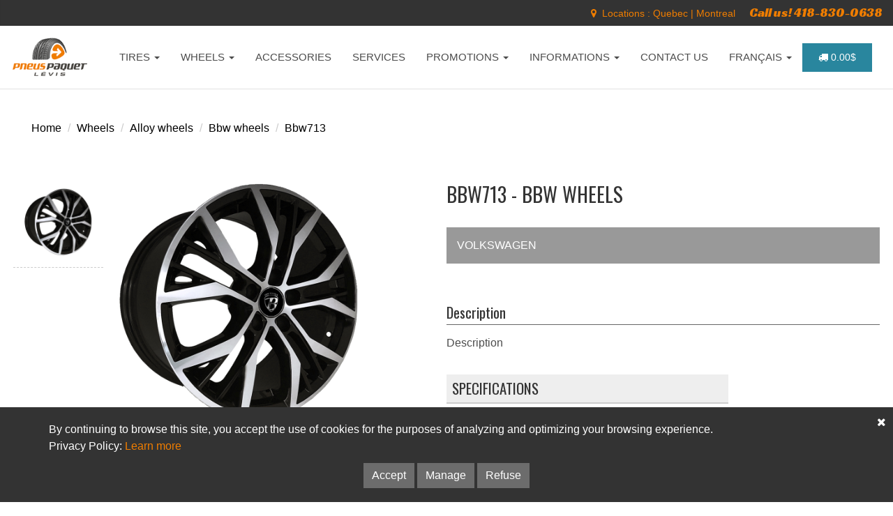

--- FILE ---
content_type: text/html; charset=ISO-8859-1
request_url: https://pneuspaquetlevis.com/en/wheels/alloy-wheels/bbw-wheels/bbw713
body_size: 14549
content:

<!DOCTYPE html>
<html lang="en">
<head>

<meta http-equiv="Content-Type" content="text/html; charset=utf-8"/>

<title>Pneus Paquet | BBW WHEELS BBW713</title>

<meta name="viewport" content="width=device-width, initial-scale=1.0" />
<meta name="apple-mobile-web-app-capable" content="yes" />

<meta name="format-detection" content="telephone=no" />
<meta name="Description" content="Online sales. Discount tires, summer tires and winter tires. Rims and accessories for cars available on the south shore of Quebec." />
<meta name="Identifier-URL" content="https://pneuspaquetlevis.com/en/wheels/alloy-wheels/bbw-wheels/bbw713" />
<meta name="Revisit-after" content="1 days" />
<meta name="Robots" content="index,follow" />
<link rel="canonical" href="https://pneuspaquetlevis.com/" />

<!-- Begin Facebook tags -->
<meta property="fb:app_id" content="966242223397117" /> <!-- FB default -->
<meta property="og:site_name" content="Pneus Paquet Lévis" />
<meta property="og:url" content="https://pneuspaquetlevis.com/en/wheels/alloy-wheels/bbw-wheels/bbw713" />
<meta property="og:type" content="article" />
<meta property="og:locale" content="fr_FR" />
<meta property="og:title" content="BBW WHEELS BBW713 | Pneus Paquet" />
<meta property="og:image" content="https://pneuspaquetlevis.com/catalogue/product/8317-1555354977.jpg" />
<meta property="og:description" content="Online sales. Discount tires, summer tires and winter tires. Rims and accessories for cars available on the south shore of Quebec." />
<!-- End Facebook tags -->

<!-- Begin Twitter tags -->
<meta name="twitter:card" content="summary_large_image" />
<meta name="twitter:url" content="https://pneuspaquetlevis.com/en/wheels/alloy-wheels/bbw-wheels/bbw713" />
<meta name="twitter:title" content="BBW WHEELS BBW713 | Pneus Paquet" />
<meta name="twitter:image" content="https://pneuspaquetlevis.com/catalogue/product/8317-1555354977.jpg" />
<meta name="twitter:description" content="Online sales. Discount tires, summer tires and winter tires. Rims and accessories for cars available on the south shore of Quebec." />
<!-- End Twitter tags -->

<!-- Google fonts -->
<link rel="stylesheet" href="https://fonts.googleapis.com/css?family=Racing+Sans+One" />
<link rel="preconnect" href="https://fonts.gstatic.com" />
<link rel="stylesheet" href="https://fonts.googleapis.com/css2?family=Open+Sans&display=swap" />
<link rel="stylesheet" href="https://fonts.googleapis.com/css2?family=Basic&display=swap" />
<link rel="stylesheet" href="https://fonts.googleapis.com/css2?family=Oswald&display=swap" />

<!-- Theme styles -->
<link rel="stylesheet" href="/css/bootstrap.min.css" />
<link rel="stylesheet" href="/css/theme.min.css" />
<link rel="stylesheet" href="/css/color-defaults.min.css" media="screen" />
<link rel="stylesheet" href="/css/swatch-white.min.css" media="screen" />
<link rel="stylesheet" href="/css/swatch-gray.min.css" media="screen" />
<link rel="stylesheet" href="/css/swatch-black.min.css" media="screen" />


<!-- DataTables -->
<link rel="stylesheet" href="/css/datatables.bootstrap.min.css" media="screen" />

<!-- Gallery -->
<link rel="stylesheet" href="/lightbox/ekko-lightbox.css" />

<!-- Ajax filters -->
<!-- <link rel="stylesheet" href="/jplist-css/jplist.demo-pages.min.css" /> -->
<link rel="stylesheet" href="/jplist-css/jplist.core.min.css" />
<link rel="stylesheet" href="/jplist-css/jplist.filter-toggle-bundle.min.css" />
<link rel="stylesheet" href="/jplist-css/jplist.history-bundle.min.css" />
<link rel="stylesheet" href="/jplist-css/jplist.pagination-bundle.min.css" />
<link rel="stylesheet" href="/jplist-css/jplist.textbox-filter.min.css" />

<!-- Datepicker / Timepicker jQuery -->
<link rel="stylesheet" href="/css/jquery-ui.min.css" />
<link rel="stylesheet" href="/css/jquery.timepicker.min.css" />


<!-- Slick styles -->
<link rel="stylesheet" href="/css/slick.css" media="screen" />
<link rel="stylesheet" href="/css/slick-theme.css" media="screen" />

<!-- Custom styles -->
<link rel="stylesheet" href="/css/fonts.min.css" media="screen" />
<link rel="stylesheet" href="/css/theme-custom.css?v=1768673510" />
<link rel="stylesheet" href="/css/style-custom.css?v=1768673510" />

<!-- Favicon -->
<link rel="apple-touch-icon" sizes="57x57" href="/favicon/apple-icon-57x57.png" />
<link rel="apple-touch-icon" sizes="60x60" href="/favicon/apple-icon-60x60.png" />
<link rel="apple-touch-icon" sizes="72x72" href="/favicon/apple-icon-72x72.png" />
<link rel="apple-touch-icon" sizes="76x76" href="/favicon/apple-icon-76x76.png" />
<link rel="apple-touch-icon" sizes="114x114" href="/favicon/apple-icon-114x114.png" />
<link rel="apple-touch-icon" sizes="120x120" href="/favicon/apple-icon-120x120.png" />
<link rel="apple-touch-icon" sizes="144x144" href="/favicon/apple-icon-144x144.png" />
<link rel="apple-touch-icon" sizes="152x152" href="/favicon/apple-icon-152x152.png" />
<link rel="apple-touch-icon" sizes="180x180" href="/favicon/apple-icon-180x180.png" />
<link rel="icon" type="image/png" sizes="192x192" href="/favicon/android-icon-192x192.png" />
<link rel="icon" type="image/png" sizes="32x32" href="/favicon/favicon-32x32.png" />
<link rel="icon" type="image/png" sizes="96x96" href="/favicon/favicon-96x96.png" />
<link rel="icon" type="image/png" sizes="16x16" href="/favicon/favicon-16x16.png" />
<link rel="manifest" href="/favicon/manifest.json" />
<meta name="msapplication-TileColor" content="#ffffff" />
<meta name="msapplication-TileImage" content="/favicon/ms-icon-144x144.png" />
<meta name="theme-color" content="#ffffff" />

<!-- Global site tag (gtag.js) - Google Analytics -->
<script async src="https://www.googletagmanager.com/gtag/js?id=UA-164533010-1"></script>
<script>
  window.dataLayer = window.dataLayer || [];
  function gtag(){dataLayer.push(arguments);}
  gtag('js', new Date());

  gtag('config', 'UA-164533010-1');
</script>

<style>

.cookie-disclaimer {
    background: #333;
    color: #FFF;
    opacity: 1.0;
    width: 100%;
    bottom: 0;
    left: 0;
    z-index: 999;
    height: auto;
    position: fixed;
}

.cookie-disclaimer .container {
    text-align: center;
    padding-top: 20px;
    padding-bottom: 20px;
}

.cookie-disclaimer .cookie-close{
    float: right;
    padding: 10px;
    cursor: pointer;
}
  
.cookie-disclaimer .btn-red:hover {
    background-color: #CC0000;
}

</style>

<script>

function setCookie(cname, cvalue, exdays, cpath){
    let d = new Date();
    d.setTime(d.getTime() + (exdays * 24 * 60 * 60 * 1000));
    let expires = "expires=" + d.toGMTString();
    document.cookie = cname + "=" + cvalue + "; " + expires + "; path="+ cpath +";";
}

function getCookie(cname){
    let name = cname + "=";
    let ca = document.cookie.split(';');
    for (let i = 0; i < ca.length; i++){
        let c = ca[i].trim();
        if (c.indexOf(name) === 0) return c.substring(name.length, c.length);
    }
    return "";
}

function checkCookie(cname){
    let check = getCookie(cname);
    if (check !== ""){
        return cookie = check;
    }else{
        return cookie = false; //setCookie("acookie", "accepted", cookieDuration);
    }
}

</script>

</head>

<body class="normal-header">




<!-- Header navigation ================================================== -->



<div class="top-bar swatch-gray">
    <div class="container-fluid">
        <div class="top top-right">
            <div class="sidebar-widget text-right small-screen-center widget_text">
                <div class="textwidget hidden-xs" style="color: #EF7D00; ">
                    <a href="#" title="Meta" data-toggle="modal" data-target="#metavalidationModal"><i class="fa fa-map-marker" aria-hidden="true"></i></a>&nbsp;&nbsp;Locations : <a href="https://pneuspaquetlevis.com/en/" title="Pneus Paquet" style="color: #EF7D00; ">Quebec</a> | <a href="https://pneussthubert.com/" title="Pneus St-Hubert" style="color: #EF7D00; ">Montreal</a>
                    &nbsp;&nbsp;&nbsp;&nbsp;<a href="tel:4188300638" title="" style="font-size: 18px; font-family: 'Racing Sans One', cursive; color: #EF7D00; ">Call us! 418-830-0638</a>
                </div>
                <div class="textwidget visible-xs" style="color: #EF7D00; ">
                    <i class="fa fa-map-marker" aria-hidden="true"></i>&nbsp;Locations : <a href="https://pneuspaquetlevis.com/en/" title="Pneus Paquet" style="color: #EF7D00; ">Quebec</a> | <a href="https://pneussthubert.com/" title="Pneus St-Hubert" style="color: #EF7D00; ">Montreal</a>
                    <br /><a href="tel:4188300638" title="" style="font-size: 18px; font-family: 'Racing Sans One', cursive; color: #EF7D00; ">Call us! 418-830-0638</a>
                </div>
            </div>
        </div>
    </div>
</div>

<div id="masthead" class="navbar navbar-static-top swatch-white navbar-sticky" role="banner">
    <div class="container-fluid">
        <div class="navbar-header">
            <button type="button" class="navbar-toggle collapsed" data-toggle="collapse" data-target=".main-navbar">
                <span class="icon-bar"></span>
                <span class="icon-bar"></span>
                <span class="icon-bar"></span>
            </button>
            <a href="https://pneuspaquetlevis.com/en/" title="Pneus Paquet" class="navbar-brand" style="margin-right: 24px; ">
                <img src="/template/logo_Pneus-Paquet-Levis.png" alt="Pneus Paquet" />
            </a>
        </div>
        <nav class="collapse navbar-collapse main-navbar">
            <ul class="nav navbar-nav">
                <li class="dropdown menu-item-object-oxy_mega_menu ">
                    <a href="#" title="Tires - Summer / Winter" class="dropdown-toggle" data-toggle="dropdown">TIRES&nbsp;<b class="caret"></b></a>
                    <ul class="dropdown-menu row">
                        <li class="dropdown col-md-3 menu-item-object-oxy_mega_columns">
                            <strong>&nbsp;</strong>
                            <ul role="menu">

                            </ul>
                        </li>
                        <li class="dropdown col-md-3 menu-item-object-oxy_mega_columns">
                            <strong>Tires</strong>
                            <ul role="menu">
                                <li><a href="https://pneuspaquetlevis.com/en/tires/winter-tires" title="Winter tires - Search">WINTER TIRES - SEARCH</a></li>
                                <li><a href="https://pneuspaquetlevis.com/en/tires/winter-tires/radial/manufacturers" title="Winter tires - Manufacturers">WINTER TIRES - MANUFACTURERS</a></li>
                                <li role="presentation" class="divider"></li>
                                <li><a href="https://pneuspaquetlevis.com/en/tires/summer-tires" title="Summer tires - Search">SUMMER TIRES - SEARCH</a></li>
                                <li><a href="https://pneuspaquetlevis.com/en/tires/summer-tires/radial/manufacturers" title="Summer tires - Manufacturers">SUMMER TIRES - MANUFACTURERS</a></li>
                                <li role="presentation" class="divider"></li>

                                <li><a href="https://pneuspaquetlevis.com/en/tires/storage" title="Storage">STORAGE</a></li>
                                <li role="presentation" class="divider"></li>
                                <li><a href="https://pneuspaquetlevis.com/en/tires/trailer-tires" title="Trailer tires">TRAILER TIRES <span class="label menu-label label-primary">New!</span></a></li>
                            </ul>
                        </li>
                        <li class="dropdown col-md-3 menu-item-object-oxy_mega_columns">
                            <strong>Our deals</strong>
                            <ul role="menu">
                                <li><a href="https://pneuspaquetlevis.com/en/tires/tires-promotions" title="Tires - Promotions">TIRES - PROMOTIONS</a></li>
                                <li><a href="https://pneuspaquetlevis.com/en/tires/tires-liquidation" title="Tires - Liquidation">TIRES - LIQUIDATION</a></li>
                                <li><a href="https://pneuspaquetlevis.com/en/tires/tires-liquidation-discontinued" title="Tires liquidation - Discontinued">TIRES LIQUIDATION - DISCONTINUED</a></li>
                                <!--<li><a href="https://pneuspaquetlevis.com/en/tires/tires-liquidation-take-off" title="Tires liquidation - Tale off">TIRES LIQUIDATION - TAKE OFF</a></li>-->
                                <li role="presentation" class="divider"></li>
                                <li><a href="https://pneuspaquetlevis.com/en/tires/mail-in-rebates" title="Tires - Mail-in rebates">TIRES - MAIL-IN REBATES</a></li>
                            </ul>
                        </li>
                        <!--
                        <li class="dropdown col-md-3 menu-item-object-oxy_mega_columns">
                            <strong>Corporate</strong>
                            <ul role="menu">
                                <li><a href="https://pneuspaquetlevis.com/en/affiliated-garages" title="Affiliated garages">AFFILIATED GARAGES</a></li>
                                <li><a href="https://pneuspaquetlevis.com/en/business-account" title="Business account">BUSINESS ACCOUNT</a></li>
                            </ul>
                        </li>
                        -->
                    </ul>
                </li>
                <li class="dropdown menu-item-object-oxy_mega_menu ">
                    <a href="#" title="Alloy Wheels / Steel Wheels" class="dropdown-toggle" data-toggle="dropdown">WHEELS&nbsp;<b class="caret"></b></a>
                    <ul class="dropdown-menu row">
                        <li class="dropdown col-md-3 menu-item-object-oxy_mega_columns">
                            <strong>&nbsp;</strong>
                            <ul role="menu">

                            </ul>
                        </li>
                        <li class="dropdown col-md-3 menu-item-object-oxy_mega_columns">
                            <strong>Alloy Wheels / Mags</strong>
                            <ul role="menu">
                                <li><a href="https://pneuspaquetlevis.com/en/wheels/alloy-wheels-size" title="Alloy wheels / Mags">SEARCH BY SIZE</a></li>
                                <li><a href="https://pneuspaquetlevis.com/en/wheels/alloy-wheels" title="Alloy wheels / Mags">SEARCH BY VEHICLE</a></li>
                                <li><a href="https://pneuspaquetlevis.com/en/wheels/alloy-wheels/manufacturers" title="Alloy wheels - Manufacturers">MANUFACTURERS</a></li>
                                <!--<li><a href="https://pneuspaquetlevis.com/en/wheels/alloy-wheels/gallery" title="Alloy wheels - Gallery photos">GALLERY PHOTOS</a></li>-->
                            </ul>
                            <strong>Steel Wheels / Rims</strong>
                            <ul role="menu">
                                <!--<li><a href="https://pneuspaquetlevis.com/en/wheels/steel-wheels-size" title="Steel wheels">SEARCH BY SIZE</a></li>-->
                                <li><a href="https://pneuspaquetlevis.com/en/wheels/steel-wheels" title="Steel wheels">SEARCH BY VEHICLE</a></li>
                                <li><a href="https://pneuspaquetlevis.com/en/wheels/steel-wheels/manufacturers" title="Steel wheels - Manufacturers">MANUFACTURERS</a></li>
                                <li role="presentation" class="divider"></li>
                                <li><a href="https://pneuspaquetlevis.com/en/wheels/steel-wheels/trailer-wheels" title="Trailer wheels">TRAILER WHEELS <span class="label menu-label label-primary">New!</span></a></li>
                            </ul>
                        </li>
                        <li class="dropdown col-md-3 menu-item-object-oxy_mega_columns">
                            <strong>Our deals</strong>
                            <ul role="menu">
                                <li><a href="https://pneuspaquetlevis.com/en/wheels/alloy-wheels-promotions" title="Promotions - Alloy wheels / Mags">PROMOTIONS - ALLOY WHEELS</a></li>
                                <li><a href="https://pneuspaquetlevis.com/en/wheels/steel-wheels-promotions" title="Promotions - Steel wheels">PROMOTIONS - STEEL WHEELS</a></li>
                                <!--
                                <li role="presentation" class="divider"></li>
                                <li><a href="https://pneuspaquetlevis.com/en/wheels/alloy-wheels-liquidation" title="Liquidation - Alloy wheels / Mags">LIQUIDATION - ALLOY WHEELS</a></li>
                                <li><a href="https://pneuspaquetlevis.com/en/wheels/steel-wheels-liquidation" title="Liquidation - Steel wheels">LIQUIDATION - STEEL WHEELS</a></li>
                                -->
                            </ul>
                        </li>
                        <!--
                        <li class="dropdown col-md-3 menu-item-object-oxy_mega_columns">
                            <strong>Corporate</strong>
                            <ul role="menu">
                                <li><a href="https://pneuspaquetlevis.com/en/affiliated-garages" title="Affiliated garages">AFFILIATED GARAGES</a></li>
                                <li><a href="https://pneuspaquetlevis.com/en/business-account" title="Business account">BUSINESS ACCOUNT</a></li>
                            </ul>
                        </li>
                        -->
                    </ul>
                </li>
                <li>
                    <a href="https://pneuspaquetlevis.com/en/automotive-accessories" title="Automotive Accessories">ACCESSORIES</a>
                </li>
                <li>
                    <a href="https://gppaquet.sdswebapp.com:46932/services/appointments/launch?dealerId=1496005&code=NA&locale=en" title="Services - Appointment" target="_blank">SERVICES</a>
                </li>
                <li class="dropdown menu-item-object-oxy_mega_menu ">
                    <a href="#" title="Promotions / Deals" class="dropdown-toggle" data-toggle="dropdown">PROMOTIONS&nbsp;<b class="caret"></b></a>
                    <ul class="dropdown-menu row">
                        <li class="dropdown col-md-3 menu-item-object-oxy_mega_columns">
                            <strong>&nbsp;</strong>
                            <ul role="menu">

                            </ul>
                        </li>
                        <li class="dropdown col-md-3 menu-item-object-oxy_mega_columns">
                            <strong>Tires - Summer / Winter</strong>
                            <ul role="menu">
                                <li><a href="https://pneuspaquetlevis.com/en/tires/tires-promotions" title="Tires - Promotions">TIRES - PROMOTIONS</a></li>
                                <li><a href="https://pneuspaquetlevis.com/en/tires/tires-liquidation" title="Tires - Liquidation">TIRES - LIQUIDATION</a></li>
                                <li><a href="https://pneuspaquetlevis.com/en/tires/tires-liquidation-discontinued" title="Tires iquidation - Discontinued">TIRES LIQUIDATION - DISCONTINUED</a></li>
                                <!--<li><a href="https://pneuspaquetlevis.com/en/tires/tires-liquidation-take-off" title="Tires liquidation - TaKe off">TIRES LIQUIDATION - TAKE OFF</a></li>-->
                                <li role="presentation" class="divider"></li>
                                <li><a href="https://pneuspaquetlevis.com/en/tires/mail-in-rebates" title="Mail-in rebates">TIRES - MAIL-IN REBATES</a></li>
                            </ul>
                        </li>
                        <li class="dropdown col-md-3 menu-item-object-oxy_mega_columns">
                            <strong>Alloy Wheels / Mags</strong>
                            <ul role="menu">
                                <li><a href="https://pneuspaquetlevis.com/en/wheels/alloy-wheels-promotions" title="Promotions - Alloy wheels / Mags">PROMOTIONS - ALLOY WHEELS</a></li>
                                <!--<li><a href="https://pneuspaquetlevis.com/en/wheels/alloy-wheels-liquidation" title="Liquidation - Alloy wheels / Mags">LIQUIDATION - ALLOY WHEELS</a></li>-->
                            </ul>
                            <strong>Steel Wheels / Rims</strong>
                            <ul role="menu">
                                <li><a href="https://pneuspaquetlevis.com/en/wheels/steel-wheels-promotions" title="Promotions - Steel wheels">PROMOTIONS - STEEL WHEELS</a></li>
                                <!--<li><a href="https://pneuspaquetlevis.com/en/wheels/steel-wheels-liquidation" title="Liquidation - Steel wheels">LIQUIDATION - STEEL WHEELS</a></li>-->
                            </ul>
                        </li>
                        <!--
                        <li class="dropdown col-md-3 menu-item-object-oxy_mega_columns">
                            <strong>Corporate</strong>
                            <ul role="menu">
                                <li><a href="https://pneuspaquetlevis.com/en/affiliated-garages" title="Affiliated garages">AFFILIATED GARAGES</a></li>
                                <li><a href="https://pneuspaquetlevis.com/en/business-account" title="Business account">BUSINESS ACCOUNT</a></li>
                            </ul>
                        </li>
                        -->
                    </ul>
                </li>


                <li class="dropdown menu-item-object-oxy_mega_menu ">
                    <a href="#" title="Informations" class="dropdown-toggle" data-toggle="dropdown">INFORMATIONS&nbsp;<b class="caret"></b></a>
                    <ul class="dropdown-menu row">
                        <li class="dropdown col-md-3 menu-item-object-oxy_mega_columns">
                            <strong>&nbsp;</strong>
                            <ul role="menu">

                            </ul>
                        </li>
                        <li class="dropdown col-md-3 menu-item-object-oxy_mega_columns">
                            <strong>Informations</strong>
                            <ul role="menu">
                                <li><a href="https://pneuspaquetlevis.com/en/about-us" title="About us">ABOUT US</a></li>
                                <li><a href="https://gppaquet.sdswebapp.com:46932/services/appointments/launch?dealerId=1496005&code=NA&locale=en" title="Services - Appointment" target="_blank">SERVICES</a></li>
                                <!-- <li><a href="https://pneuspaquetlevis.com/en/publications" title="Publications">PUBLICATIONS</a></li> -->
                                <li><a href="https://pneuspaquetlevis.com/en/faq-help" title="F.A.Q - Help">F.A.Q - HELP</a></li>
                            </ul>
                        </li>
                        <li class="dropdown col-md-3 menu-item-object-oxy_mega_columns">
                            <strong>Agreement</strong>
                            <ul role="menu">
                                <li><a href="https://pneuspaquetlevis.com/en/shipping" title="Shipping">SHIPPING</a></li>
                                <li><a href="https://pneuspaquetlevis.com/en/return-of-merchandise" title="Return of merchandise">RETURN OF MERCHANDISE</a></li>
                                <li><a href="https://pneuspaquetlevis.com/en/terms-and-conditions" title="Terms and conditions">TERMS AND CONDITIONS</a></li>
                                <li><a href="https://pneuspaquetlevis.com/en/privacy-policy" title="Privacy policy">PRIVACY POLICY</a></li>
                            </ul>
                        </li>
                        <!--
                        <li class="dropdown col-md-3 menu-item-object-oxy_mega_columns">
                            <strong>Corporate</strong>
                            <ul role="menu">
                                <li><a href="https://pneuspaquetlevis.com/en/affiliated-garages" title="Affiliated garages">AFFILIATED GARAGES</a></li>
                                <li><a href="https://pneuspaquetlevis.com/en/business-account" title="Business account">BUSINESS ACCOUNT</a></li>
                            </ul>
                        </li>
                        -->
                    </ul>
                </li>
                <li><a href="https://pneuspaquetlevis.com/en/contact-us" title="Contact us">CONTACT US</a></li>
                <li><a href="https://pneuspaquetlevis.com/fr/" title="Version française">FRANÇAIS&nbsp;<b class="caret"></b></a></li>
            </ul>
        </nav>
        <div class="mini-cart">
<a href='/en/order' title='Order' class='btn btn-info btn-sm' style='width: 100px; margin: 20px 0; padding-top: 10px; padding-bottom: 10px; text-decoration: none; '><i class='fa fa-truck fa-2x' aria-hidden='true'></i>&nbsp;0.00$</a></div>
    </div>
</div>
<div id="content">

<!-- Main content -->

    <article>



<!-- Content section ================================================== -->
<section class="section swatch-white" style="padding: 15px; background: #FFF; ">
    <div class="container-fluid hidden-xs">

        <div class="row element-short-top element-no-bottom">
    	    <div class="col-md-12">

    <ol class="breadcrumb" style="background: transparent; ">
        <li class="breadcrumb-item"><a href="https://pneuspaquetlevis.com/en/" title="Home">Home</a></li>
        <li class="breadcrumb-item"><a href="https://pneuspaquetlevis.com/en/wheels" title="Wheels">Wheels</a></li>
        <li class="breadcrumb-item"><a href="https://pneuspaquetlevis.com/en/wheels/alloy-wheels" title="Alloy wheels">Alloy wheels</a></li>
        <li class="breadcrumb-item"><a href="https://pneuspaquetlevis.com/en/wheels/alloy-wheels/bbw-wheels" title="Wheels - Bbw wheels">Bbw wheels</a></li>
        <li class="breadcrumb-item"><a href="https://pneuspaquetlevis.com/en/wheels/alloy-wheels/bbw-wheels/bbw713" title="Wheels - Bbw wheels - Bbw713">Bbw713</a></li>
    </ol>

            </div>
        </div>
    </div>
    <div class="container-fluid element-short-top element-short-bottom">
        <div class="row product" style="background-color: rgba(255,255,255,1); margin-bottom: 0; border: none; ">

            <div class="col-md-5 col-sm-5">

<div class="row">
    <div class="col-md-3" style="padding: 0; ">
        <img src="https://pneuspaquetlevis.com/catalogue/product/8317-1555354977.jpg" alt="BBW713" class="imgThumb img-responsive center-block" style="padding: 15px; border-bottom: 1px dashed #CCC; " />
        <!--<img src="https://pneuspaquetlevis.com/catalogue/product/8317-1555354977-TN.jpg" alt="BBW713" class="imgThumb img-responsive center-block" style="padding: 15px; border-bottom: 1px dashed #CCC; " />-->
    </div>
    <div class="col-md-9 hidden-xs">

        <div class="product-visibility">

            <div class="product-image" style="border: none; ">

                <!-- <img src="/suppliers/BBW-WHEELS.png" alt="BBW-WHEELS" class="img-responsive center-block" /> -->

            	<div class="image-holder" data-scale="1.5">
            		<img src="https://pneuspaquetlevis.com/catalogue/product/8317-1555354977.jpg" alt="BBW713" class="img-responsive" id="imgZoomable" style="border: none; " />
            	</div>
            </div>

        </div>

    </div>
    <div class="col-md-12" style="padding: 0; ">

<p>&nbsp;</p>

<p>&nbsp;</p><p class='text-center'>Available sizes : 16&#34;</p>
<div style="padding: 5px; border-bottom: 1px dashed #CCC; ">
    <a href="/en/wheels/alloy-wheels/bbw-wheels/bbw713/BB-PWR671306/size=16x7.0-offset=35-bolt-pattern=5x112-cb=57.1-color=blackmachined" title="En stock">
        &nbsp;&nbsp;16&#34;        &nbsp;X&nbsp;7.0&#34;        &nbsp;&#8226;&nbsp;35        &nbsp;&#8226;&nbsp;5        &nbsp;X&nbsp;112        &nbsp;&#8226;&nbsp;57.1    </a>


    <a href="/en/wheels/alloy-wheels/bbw-wheels/bbw713/BB-PWR671306/size=16x7.0-offset=35-bolt-pattern=5x112-cb=57.1-color=blackmachined" title="En stock" class="pull-right" style="display: inline-block; "><i class="fa fa-shopping-cart" aria-hidden="true"></i><span class="hidden-sm hidden-xs">&nbsp;&nbsp;View</span></a>


</div>

<p>&nbsp;</p><p class='text-center'>Available sizes : 17&#34;</p>
<div style="padding: 5px; border-bottom: 1px dashed #CCC; ">
    <a href="/en/wheels/alloy-wheels/bbw-wheels/bbw713/BB-PWR771306/size=17x7.5-offset=35-bolt-pattern=5x112-cb=57.1-color=blackmachined" title="En stock">
        &nbsp;&nbsp;17&#34;        &nbsp;X&nbsp;7.5&#34;        &nbsp;&#8226;&nbsp;35        &nbsp;&#8226;&nbsp;5        &nbsp;X&nbsp;112        &nbsp;&#8226;&nbsp;57.1    </a>


    <a href="/en/wheels/alloy-wheels/bbw-wheels/bbw713/BB-PWR771306/size=17x7.5-offset=35-bolt-pattern=5x112-cb=57.1-color=blackmachined" title="En stock" class="pull-right" style="display: inline-block; "><i class="fa fa-shopping-cart" aria-hidden="true"></i><span class="hidden-sm hidden-xs">&nbsp;&nbsp;View</span></a>


</div>


<p>&nbsp;</p>
<p>&nbsp;</p>

    </div>
</div>

            </div>
            <div class="col-md-1 col-sm-1">&nbsp;</div>
            <div class="col-md-6 col-sm-6" style="padding: 0; ">

                <header class="element-no-top element-short-bottom">

                    <h1 class="title-black">BBW713 - BBW WHEELS</h1>

                </header>


    <div class="alert alert-info element-short-top element-short-bottom os-animation" data-os-animation="fadeInUp" data-os-animation-delay="0s" style="background: #999; ">

<div>VOLKSWAGEN</div>
    </div>


    <p>&nbsp;</p>

    <h3 class="title-black">Description</h3>

    <hr />

    Description    <p>&nbsp;</p>

<div class="row">
    <div class="col-md-8">


<div class="table-responsive">

<table class="table xtable-bordered">
    <thead>
        <tr>
           	<th class="no-order"><h3 class="title-black">Specifications</h3></th>
    	    <th class="no-order"></th>
        </tr>
    </thead>
    <tbody>
        <tr>
            <td class="text-left">Manufacturer</td>
            <td class="text-left">BBW-WHEELS</td>
        </tr>
        <tr>
            <td class="text-left">Model</td>
            <td class="text-left">BBW713</td>
        </tr>
        <tr>
            <td class="text-left">Season</td>
            <td class="text-left">SUMMER / WINTER</td>
        </tr>
        <tr>
            <td class="text-left">Color</td>
            <td class="text-left">BLACK MACHINED</td>
        </tr>
        <tr>
            <td class="text-left">Original equipment (OE)</td>
            <td class="text-left">N/A</td>
        </tr>


    </tbody>
</table>

</div>
    </div>
    <div class="col-md-4">&nbsp;</div>
</div>

            </div>
        </div>
    </div>
</section>


    </article>

<!-- Footer content -->

    <footer id="footer">


<section class="section swatch-black" style="background: url('/template/bg_footer.jpg'); ">
    <div class="container-fullwidth" style="padding: 0 30px 0 30px; ">
        <div class="row element-short-top element-short-bottom">

            <div class="col-lg-3 col-md-12 col-sm-12">
                <div class="element-short-top element-short-bottom">
                    <h2 class="title-yellow text-center" style="font-size: 1.4em; ">Call us!&nbsp;&nbsp;<a href="tel:4188300638" title="Phone" class="yellow">418-830-0638</a></h2>
                </div>

                <h3 class="title-yellow text-center"><a href="#" title="Contact us" data-toggle="modal" data-target="#contactModal" class="yellow">info@groupepaquet.ca</a></h3>
                <p>&nbsp;</p>
                <div class="hidden-sm"><img src="/template/logo_Pneus-Paquet-Levis-white.png" alt="Pneus Paquet" class="img-responsive center-block" /></div>

            </div>
            <div class="col-lg-2 col-md-6 col-sm-6">
                <div class="element-short-bottom" style="margin-top: 25px; ">
                    <h2 style="font-size: 1.2em; ">Naviguation</h2>
                </div>
    			<ul>
    				<li style="margin-bottom: 0; margin-left: -35px; padding-bottom: 0; border-bottom: none; "><a href="https://pneuspaquetlevis.com/en/tires" title="Tires" class="white"><i class="fa fa-check-square"></i>&nbsp;&nbsp;Tires</a></li>
    				<li style="margin-bottom: 0; margin-left: -35px; padding-bottom: 0; border-bottom: none; "><a href="https://pneuspaquetlevis.com/en/wheels/alloy-wheels" title="Alloy wheels" class="white"><i class="fa fa-check-square"></i>&nbsp;&nbsp;Alloy wheels</a></li>
    				<li style="margin-bottom: 0; margin-left: -35px; padding-bottom: 0; border-bottom: none; "><a href="https://pneuspaquetlevis.com/en/wheels/steel-wheels" title="Steel wheels" class="white"><i class="fa fa-check-square"></i>&nbsp;&nbsp;Steel wheels</a></li>
    				<li style="margin-bottom: 0; margin-left: -35px; padding-bottom: 0; border-bottom: none; "><a href="https://pneuspaquetlevis.com/en/automotive-accessories" title="Accessories" class="white"><i class="fa fa-check-square"></i>&nbsp;&nbsp;Accessories</a></li>
    				<li style="margin-bottom: 0; margin-left: -35px; padding-bottom: 0; border-bottom: none; "><a href="https://pneuspaquetlevis.com/en/services" title="Services" class="white"><i class="fa fa-check-square"></i>&nbsp;&nbsp;Services</a></li>
    				<li style="margin-bottom: 0; margin-left: -35px; padding-bottom: 0; border-bottom: none; "><a href="https://pneuspaquetlevis.com/en/about-us" title="About us" class="white"><i class="fa fa-check-square"></i>&nbsp;&nbsp;About us</a></li>
                    <li style="margin-bottom: 0; margin-left: -35px; padding-bottom: 0; border-bottom: none; "><a href="https://pneuspaquetlevis.com/en/contact-us" title="Contact us" class="white"><i class="fa fa-check-square"></i>&nbsp;&nbsp;Contact us</a></li>
    			</ul>
            </div>
            <div class="col-lg-2 col-md-6 col-sm-6">

                <div class="element-short-bottom" style="margin-top: 25px; ">
                    <h2 style="font-size: 1.2em; ">Useful links</h2>
                </div>
                <ul>
                    <li style="margin-bottom: 0; margin-left: -35px; padding-bottom: 0; border-bottom: none; "><a href="https://pneuspaquetlevis.com/en/shipping" title="Shipping" class="white"><i class="fa fa-check-square"></i>&nbsp;&nbsp;Shipping</a></li>
                    <li style="margin-bottom: 0; margin-left: -35px; padding-bottom: 0; border-bottom: none; "><a href="https://pneuspaquetlevis.com/en/return-of-merchandise" title="Return of merchandise" class="white"><i class="fa fa-check-square"></i>&nbsp;&nbsp;Return of merchandise</a></li>
                    <li style="margin-bottom: 0; margin-left: -35px; padding-bottom: 0; border-bottom: none; "><a href="https://pneuspaquetlevis.com/en/terms-and-conditions" title="Terms and conditions" class="white"><i class="fa fa-check-square"></i>&nbsp;&nbsp;Terms and conditions</a></li>
                    <li style="margin-bottom: 0; margin-left: -35px; padding-bottom: 0; border-bottom: none; "><a href="https://pneuspaquetlevis.com/en/privacy-policy" title="Privacy policy" class="white"><i class="fa fa-check-square"></i>&nbsp;&nbsp;Privacy policy</a></li>
                    <li style="margin-bottom: 0; margin-left: -35px; padding-bottom: 0; border-bottom: none; "><a href="https://pneuspaquetlevis.com/en/site-map" title="Site map" class="white"><i class="fa fa-check-square"></i>&nbsp;&nbsp;Site map</a></li>
                    <li style="margin-bottom: 0; margin-left: -35px; padding-bottom: 0; border-bottom: none; "><a href="https://pneuspaquetlevis.com/fr/" title="version Française" class="white"><i class="fa fa-check-square"></i>&nbsp;&nbsp;Version française</a></li>
                </ul>

                <p>&nbsp;</p>

            </div>
            <div class="col-lg-2 col-md-6 col-sm-6">
                <div class="element-short-bottom" style="margin-top: 25px; ">
                    <h2 style="font-size: 1.2em; ">Promotions</h2>
                </div>
    			<ul>
    				<li style="margin-bottom: 0; margin-left: -35px; padding-bottom: 0; border-bottom: none; "><a href="https://pneuspaquetlevis.com/en/tires/tires-promotions" title="Tires - Promotions" class="white"><i class="fa fa-check-square"></i>&nbsp;&nbsp;Tires - Promotions</a></li>
    				<li style="margin-bottom: 0; margin-left: -35px; padding-bottom: 0; border-bottom: none; "><a href="https://pneuspaquetlevis.com/en/tires/tires-liquidation" title="Tires - Liquidations" class="white"><i class="fa fa-check-square"></i>&nbsp;&nbsp;Tires - Liquidations</a></li>
    				<li style="margin-bottom: 0; margin-left: -35px; padding-bottom: 0; border-bottom: none; "><a href="https://pneuspaquetlevis.com/en/tires/tires-liquidation-discontinued" title="Tires - Discontinued" class="white"><i class="fa fa-check-square"></i>&nbsp;&nbsp;Tires - Discontinued</a></li>
    				<!--<li style="margin-bottom: 0; margin-left: -35px; padding-bottom: 0; border-bottom: none; "><a href="https://pneuspaquetlevis.com/en/tires/tires-liquidation-take-off" title="Tires - Take off" class="white"><i class="fa fa-check-square"></i>&nbsp;&nbsp;Tires - Take off</a></li>-->
   					<li style="margin-bottom: 0; margin-left: -35px; padding-bottom: 0; border-bottom: none; "><a href="https://pneuspaquetlevis.com/en/tires/mail-in-rebates" title="Tires - Mail-in Rebates" class="white"><i class="fa fa-check-square"></i>&nbsp;&nbsp;Tires - Mail-in Rebates</a></li>
    				<li style="margin-bottom: 0; margin-left: -35px; padding-bottom: 0; border-bottom: none; "><a href="https://pneuspaquetlevis.com/en/wheels/alloy-wheels-promotions" title="Alloy wheels - Promotions" class="white"><i class="fa fa-check-square"></i>&nbsp;&nbsp;Alloy wheels - Promotions</a></li>
    				<li style="margin-bottom: 0; margin-left: -35px; padding-bottom: 0; border-bottom: none; "><a href="https://pneuspaquetlevis.com/en/wheels/steel-wheels-promotions" title="Steel wheels - Promotions" class="white"><i class="fa fa-check-square"></i>&nbsp;&nbsp;Steel wheels - Promotions</a></li>
    			</ul>

                <p>&nbsp;</p>

            </div>
            <div class="col-lg-3 col-md-6 col-sm-6">

                <div class="element-short-bottom" style="margin-top: 25px; ">
                    <h2 style="font-size: 1.2em; ">Business hours</h2>
                </div>
                <div class="row">



                    <div class="col-md-4 col-sm-4 col-xs-5">
                        Monday :
                    </div>
                    <div class="col-md-8 col-sm-8 col-xs-7">
                        7:30am - 5:00pm                    </div>



                    <div class="col-md-4 col-sm-4 col-xs-5">
                        Tuesday :
                    </div>
                    <div class="col-md-8 col-sm-8 col-xs-7">
                        7:30am - 5:00pm                    </div>



                    <div class="col-md-4 col-sm-4 col-xs-5">
                        Wednesday :
                    </div>
                    <div class="col-md-8 col-sm-8 col-xs-7">
                        7:30am - 5:00pm                    </div>



                    <div class="col-md-4 col-sm-4 col-xs-5">
                        Thursday :
                    </div>
                    <div class="col-md-8 col-sm-8 col-xs-7">
                        7:30am - 5:00pm                    </div>



                    <div class="col-md-4 col-sm-4 col-xs-5">
                        Friday :
                    </div>
                    <div class="col-md-8 col-sm-8 col-xs-7">
                        7:30am - 5:00pm                    </div>



                    <div class="col-md-4 col-sm-4 col-xs-5">
                        Saturday :
                    </div>
                    <div class="col-md-8 col-sm-8 col-xs-7">
                        Closed                    </div>



                    <div class="col-md-4 col-sm-4 col-xs-5">
                        Sunday :
                    </div>
                    <div class="col-md-8 col-sm-8 col-xs-7">
                        Closed                    </div>


                </div>
            </div>
        </div>
        <div class="row">
            <div class="col-md-12 text-center">

                <p>
                    <a href="https://www.facebook.com/PneusPaquetLevis.MecaniqueGenerale/?tn-str=k*F" title="Facebook" class="white facebook" target="_blank"><i class="fa fa-facebook fa-2x"></i>&nbsp;Facebook</a>
                    &nbsp;&nbsp;&nbsp;
                    <a href="#" title="Newsletter" data-toggle="modal" data-target="#maillistModal" class="white"><i class="fa fa-pencil fa-2x"></i>&nbsp;Newsletter</a>
                </p>

            </div>
        </div>
    </div>

    <div class="footer-line">
        <div class="container">
        	<div class="row">
        		<div class="col-md-12 text-center">
        			<p>&copy;&nbsp;Pneus Paquet / <a href="https://pneussthubert.com/" title="Pneus St-Hubert" target="_blank" style="color: #888888; ">Pneus St-Hubert</a>&nbsp;&nbsp;&#8226;&nbsp;&nbsp;Web : <a href="https://www.optionpme.com/" title="Option PME" target="_blank" style="color: #888888; ">Option PME</a></p>
        		</div>
        	</div>
        </div>
    </div>

</section>


<!-- META infos validation -->
<div class="modal fade" id="metavalidationModal" tabindex="-1" role="dialog" aria-hidden="true">
    <div class="modal-dialog">

    <div class="modal-content">
        <div class="modal-header">
        	<button type="button" class="close" data-dismiss="modal" aria-label="Close"><span aria-hidden="true">&times;</span></button>
        	<h1 class="title-black text-center">Page : alloy-wheels-models</h1>
        </div>
        <div class="modal-body">

            <p><strong>Pneus Paquet | BBW WHEELS BBW713</strong></p>
            <p><small>Online sales. Discount tires, summer tires and winter tires. Rims and accessories for cars available on the south shore of Quebec.</small></p>

        </div>
        <div class="modal-footer">
        	<button type="button" class="btn btn-default btn-md" data-dismiss="modal">CLOSE</button>
        </div>
    </div>

    </div>
</div>
    </footer>
</div>

<!-- Cookies -->

<div class="cookie-disclaimer">
    <div class="cookie-close accept-cookie"><i class="fa fa-times"></i></div>
    <div class="container">
        <p class="text-left">By continuing to browse this site, you accept the use of cookies for the purposes of analyzing and optimizing your browsing experience.<br />Privacy Policy: <a href="privacy-policy" title="Privacy Policy" class="yellow">Learn more</a></p>
        <button type="button" class="btn btn-default btn-md accept-cookie">Accept</button>
        <button type="button" class="btn btn-default btn-md edit-cookie" data-toggle="modal" data-target="#cookiesModal">Manage</button>
        <button type="button" class="btn btn-default btn-md decline-cookie">Refuse</button>
    </div>
</div>    

<!-- Cookies -->

<!-- ******************************************************************************** -->

<!-- Modal content -->
<!-- Contact us modal -->
<div class="modal fade" id="contactModal" tabindex="-1" role="dialog" aria-hidden="true">
    <div class="modal-dialog">

<form name="frmContact" id="frmContact" action="/en/index.php" method="POST" novalidate>
    <div class="modal-content">
        <div class="modal-header">
        	<button type="button" class="close" data-dismiss="modal" aria-label="Close"><span aria-hidden="true">&times;</span></button>
        	<h2 class="title-black text-center">To contact us</h2>
        </div>
        <div class="modal-body">

            <p>Fill the following form to contact us.</p>

        	<div class="control-group form-group">
        		<div class="controls">
        			<input type="text" name="txtName" id="txtName" class="form-control" placeholder="Name" required data-validation-required-message="Please enter your Name." />
        		</div>
        	</div>
        	<div class="control-group form-group">
        		<div class="controls">
        			<input type="text" name="txtBusiness" id="txtBusiness" class="form-control" placeholder="Company" />
        		</div>
        	</div>
        	<div class="control-group form-group">
        		<div class="controls">
                    <input type="text" name="txtPhone" id="txtPhone" placeholder="Phone number" class="form-control" pattern="[0-9]{3}-[0-9]{3}-[0-9]{4}" data-validation-pattern-message="Use the following format : 123-456-7890" required data-validation-required-message="Please enter your Phone Number." />
        		</div>
        	</div>
        	<div class="control-group form-group">
        		<div class="controls">
        			<input type="email" name="txtEmail" id="txtEmail" class="form-control" placeholder="E-mail address" required data-validation-required-message="Please enter your E-mail address." />
        		</div>
        	</div>
            <div class="control-group form-group">
                <div class="controls">
                    <textarea name="txtMessage" id="txtMessage" class="form-control" placeholder="Message" rows="5" cols="100" minlength="25" maxlength="999" style="resize: none; " required
                        data-validation-required-message="Please enter your message."
                        pattern="[a-zA-Z0-9-ZÀ-ÿ-\s\x22()«»:',!.?-]+"
                        data-validation-pattern-message="The message contains an invalid character or words." ></textarea>
                    <p class="help-block"></p>
                </div>
            </div>
            <div class="control-group form-group">
                <div class="controls">
                    <div class="row">
                        <div class="col-xs-1 text-center" style="padding-right: 0; ">
                            <input type="radio" name="cboContact" id="cboContact" value="OK" required data-validation-required-message="Veuillez confirmer l'exactitude de vos informations." />
                        </div>
                        <div class="col-xs-11" style="padding-left: 0.25rem!important; ">
                            <label for="cboContact">
                                I confirm these informations and accept the privacy policy. <a href="privacy-policy" title="Privacy policy" target="_blank" class="text-primary">Learn more</a>
                            </label>
                        </div>
                    </div>            
                </div>
            </div>
            <input type="hidden" name="txtValidation" id="txtValidation" value="" />

        </div>
        <div class="modal-footer">
        	<button type="submit" class="btn btn-primary btn-md" id="btnSendContactUs" data-loading-text="<i class='fa fa-spinner fa-spin'></i>&nbsp;" disabled>SEND</button>
        	<button type="button" class="btn btn-default btn-md" data-dismiss="modal">CLOSE</button>
        </div>
    </div>
</form>

    </div>
</div>

<div class="modal fade" id="contactsuccessModal" tabindex="-1" role="dialog" aria-hidden="true">
    <div class="modal-dialog">

        <div class="modal-content">
            <div class="modal-header">
            	<button type="button" class="close" data-dismiss="modal" aria-label="Close"><span aria-hidden="true">&times;</span></button>
            	<h2 class="title-black text-center">Thank you!</h2>
            </div>
            <div class="modal-body">

                <p>Your message has been sent successfully.</p>
                <p>Our customer service will contact you as soon as possible.</p>

            </div>
            <div class="modal-footer">
            	<button type="button" class="btn btn-default btn-md" data-dismiss="modal">CLOSE</button>
            </div>
        </div>

    </div>
</div>

<div class="modal fade" id="contacterrorModal" tabindex="-1" role="dialog" aria-hidden="true">
    <div class="modal-dialog">

        <div class="modal-content">
            <div class="modal-header">
            	<button type="button" class="close" data-dismiss="modal" aria-label="Close"><span aria-hidden="true">&times;</span></button>
                <h2 class="title-black text-center">Sorry!</h2>
            </div>
            <div class="modal-body">

                <p>Your message could not be sent.</p>
                <p>Please try again.</p>

            </div>
            <div class="modal-footer">
            	<button type="button" class="btn btn-default btn-md" data-dismiss="modal">CLOSE</button>
            </div>
        </div>

    </div>
</div>

<!-- Mail list modal -->
<div class="modal fade" id="maillistModal" tabindex="-1" role="dialog" aria-hidden="true">
    <div class="modal-dialog">
        <form name="frmNewsletter" id="frmNewsletter" action="/en/index.php" method="POST" novalidate>
            <div class="modal-content">
                <div class="modal-header">
                    <button type="button" class="close" data-dismiss="modal" aria-label="Close"><span aria-hidden="true">&times;</span></button>
                    <h2 class="title-black text-center">Newsletter - Consent</h2>
                </div>
                <div class="modal-body text-justify">


                    <p>By subscribing to our mailing list, you will be the first to know about our promotions and our news.</p> <p>In accordance with the new anti-spam Canadian Law C-28 (July 2014), only those with whom we have a business relation OR entered voluntarily on our mailing list will receive our Newsletters.</p>
                    <div class="control-group form-group">
                        <div class="controls">
                            <input type="text" name="txtFirstname" id="txtFirstname" placeholder="Firstname" class="form-control" required data-validation-required-message="Please enter your Firstname." />
                        </div>
                    </div>
                    <div class="control-group form-group">
                        <div class="controls">
                            <input type="text" name="txtLastname" id="txtLastname" placeholder="Lastname" class="form-control" required data-validation-required-message="Please enter your Lastname." />
                            <p class="help-block"></p>
                        </div>
                    </div>
                    <div class="control-group form-group">
                        <div class="controls">
                            <input type="email" name="txtEmailList" id="txtEmailList" placeholder="E-mail address" class="form-control" required data-validation-required-message="Please enter your E-mail address." />
                        </div>
                    </div>
                    <div class="control-group form-group">
                        <div class="controls">
                            <div class="row">
                                <div class="col-xs-1 text-center" style="padding-right: 0; ">
                                    <input type="radio" name="cboAgree" class="cboAgree" value="add" data-target="#btnRegisterNewsLetter" required />
                                </div>
                                <div class="col-xs-11" style="padding-left: 0.25em; ">
                                    <label for="cboContact">
                                        YES, I want to subscribe and I accept the privacy policy. <a href="privacy-policy" title="Privacy Policy">Learn more</a>.
                                    </label>
                                </div>
                            </div>
                        </div>
                    </div>
                    <div class="control-group form-group">
                        <div class="controls">
                            <div class="row">
                                <div class="col-xs-1 text-center" style="padding-right: 0; ">
                                    <input type="radio" name="cboAgree" class="cboAgree" value="remove" data-target="#btnRegisterNewsLetter" required />
                                </div>
                                <div class="col-xs-11" style="padding-left: 0.25em; ">
                                    <label for="cboContact">
                                        NO, unsubscribe from mailing list.
                                    </label>
                                </div>
                            </div>
                        </div>
                    </div>
                </div>
                <div class="modal-footer">
                    <button type="submit" class="btn btn-primary btn-md" id="btnRegisterNewsLetter" disabled>SEND</button>
                    <button type="button" class="btn btn-default btn-md" data-dismiss="modal">CLOSE</button>
                </div>
            </div>
        </form>
    </div>
</div>

<div class="modal fade" id="maillistsuccessModal" tabindex="-1" role="dialog" aria-hidden="true">
    <div class="modal-dialog">

    <div class="modal-content">
        <div class="modal-header">
        	<button type="button" class="close" data-dismiss="modal" aria-label="Close"><span aria-hidden="true">&times;</span></button>
        	<h2 class="title-black text-center">Thank you!</h2>
        </div>
        <div class="modal-body">

            <p>Your request has been sent successfully.</p>
            <p>Our customer service will process it as soon as possible.</p>

        </div>
        <div class="modal-footer">
            <button type="button" class="btn btn-default btn-md" data-dismiss="modal">CLOSE</button>
        </div>
    </div>

    </div>
</div>

<!-- Welcome modal -->
<div class="modal fade" id="welcomeModal" tabindex="-1" role="dialog" aria-hidden="true">
    <div class="modal-dialog" style="font-size: 90%; ">


    </div>
</div>

<!-- Modal singular -->
<div class="modal fade" id="modalProduct" tabindex="-1" role="dialog" aria-hidden="true">
    <div class="modal-dialog" style="font-size: 90%; ">

        <div class="modal-content" style="border: 1px solid #666; ">
            <div class="modal-header text-center">
            	<button type="button" class="close" data-dismiss="modal" aria-label="Close" style="color: #FFF; "><span aria-hidden="true">&times;</span></button>
                <h2 class="title-black">Our products</h2>
            </div>
            <div class="modal-body text-center">

                <p>Tire</p>
                <p>Summer tire</p>
                <p>Winter tire</p>
                <p>Mag</p>
                <p>Wheel</p>
                <p>Alloy wheel</p>
                <p>Steel wheel</p>
                <p>Rim</p>
                <p>Alloy rim</p>
                <p>Steel rim</p>
                <p>Accessory</p>
                <p>Automotive accessory</p>
                <p>Part</p>
                <p>Automotive part</p>

            </div>
            <div class="modal-footer">
                <button type="button" class="btn btn-default btn-md" data-dismiss="modal">CLOSE</button>
            </div>
        </div>

    </div>
</div>

<!-- Modal plural -->
<div class="modal fade" id="modalProducts" tabindex="-1" role="dialog" aria-hidden="true">
    <div class="modal-dialog" style="font-size: 90%; ">

        <div class="modal-content" style="border: 1px solid #666; ">
            <div class="modal-header text-center">
            	<button type="button" class="close" data-dismiss="modal" aria-label="Close" style="color: #FFF; "><span aria-hidden="true">&times;</span></button>
                <h2 class="title-black">Our products</h2>
            </div>
            <div class="modal-body text-center">

                <p>Tires</p>
                <p>Summer tires</p>
                <p>Winter tires</p>
                <p>Mags</p>
                <p>Wheels</p>
                <p>Alloy wheels</p>
                <p>Steel wheels</p>
                <p>Rims</p>
                <p>Alloy rims</p>
                <p>Steel rims</p>
                <p>Accessories</p>
                <p>Automotive accessories</p>
                <p>Parts</p>
                <p>Automotive parts</p>

            </div>
            <div class="modal-footer">
                <button type="button" class="btn btn-default btn-md" data-dismiss="modal">CLOSE</button>
            </div>
        </div>

    </div>
</div>

<!-- Cookies modal -->
<div class="modal fade" id="cookiesModal" tabindex="-1" role="dialog" aria-hidden="true">
    <div class="modal-dialog">

        <div class="modal-content">
            <div class="modal-header">
                <button type="button" class="close" data-dismiss="modal" aria-label="Close"><span aria-hidden="true">&times;</span></button>
                <h3 class="text-center">Configuring cookie files</h3>
            </div>
            <div class="modal-body">
                <p>When you visit our website, it may store or retrieve information on your browser, mainly in the form of cookies. The information generally does not directly identify you, but it may provide you with a more personalized web experience. Because we respect your right to privacy, you can choose not to allow certain types of cookies.</p>
                <p>Please note that blocking certain types of cookies may have an impact on your browsing experience and the services we are able to offer.</p>
                <p><strong>Categories</strong></p>

                <input type="checkbox" name="txtCookiesFunctions" id="txtCookiesFunctions" value="cookiesFunctions" disabled />
                <label for="txtCookiesFunctions">Required</label>
                <p style="font-size: 14px; ">
                    These are necessary for the operation of our website. They include, for example, access to secure areas of our website, use of a shopping cart or a contact/inquiry form.
                </p>

                <input type="checkbox" name="txtCookiesAnalytics" id="txtCookiesAnalytics" value="cookiesAnalytics" />
                <label for="txtCookiesAnalytics">Statistics</label>
                <p style="font-size: 14px; ">
                    They allow us to count visits and analyze visitor behavior. This helps us to improve how our website works.
                </p>

                <input type="checkbox" name="txtCookiesForms" id="txtCookiesForms" value="cookiesForms" />
                <label for="txtCookiesForms">Preferences</label>
                <p style="font-size: 14px; ">
                    They are used to recognize users when they return to our website. This allows us to personalize content for them and remember their preferences (for example, their choice of language or region).
                </p>

                <input type="checkbox" name="txtCookiesOthers" id="txtCookiesOthers" value="cookiesOthers" />
                <label for="txtCookiesOthers">Marketing</label>
                <p style="font-size: 14px; ">
                    We may use this information to make our website and the advertising displayed on it more relevant to visitors' interests.
                </p>

            </div>
            <div class="modal-footer">
                <button type="button" class="btn btn-primary" data-dismiss="modal">Confirm</button>
                <button type="button" class="btn btn-secondary" id="band-cookies-no" data-dismiss="modal">Close</button>
            </div>
        </div>
    </div>
</div><!-- NEW BILLING START -->
<div class="modal fade" id="billingModal" tabindex="-1" role="dialog" aria-hidden="true">
    <div class="modal-dialog">

<form name="frmCheckout" id="frmCheckoutBilling" action="/en/commande-identification" method="POST" novalidate>

            <div class="modal-content">
                <div class="modal-header text-center">
                    <button type="button" class="close" data-dismiss="modal" aria-label="Close"><span aria-hidden="true">&times;</span></button>
                    <h3 class="modal-title text-center">Information - Invoicing</h3>
                </div>
                <div class="modal-body" style="padding: 30px; ">

<input type="hidden" name="txtTransactionType" id="txtTransactionType" value="" />

        <div class="control-group form-group" style="margin-top: 0; ">
            <div class="controls">
                <label>Firstname :</label>
                <input type="text" name="txtPaymentFirstName" id="txtPaymentFirstName" value="" class="form-control" required data-validation-required-message="You must enter your First name" />
                <p class="help-block"></p>
            </div>
        </div>
        <div class="control-group form-group">
            <div class="controls">
                <label>Lastname :</label>
                <input type="text" name="txtPaymentLastName" id="txtPaymentLastName" value="" class="form-control" required data-validation-required-message="You must enter your Last name" />
                <p class="help-block"></p>
            </div>
        </div>
        <div class="control-group form-group">
            <div class="controls">
                <label>Address :</label>
                <input type="text" name="txtPaymentAddress1" id="txtPaymentAddress1" value="" class="form-control" required data-validation-required-message="You must enter your Address" />
                <p class="help-block"></p>
            </div>
        </div>
        <div class="control-group form-group">
            <div class="controls">
                <label>Apartment / Suite :</label>
                <input type="text" name="txtPaymentAddress2" id="txtPaymentAddress2" value="" class="form-control" />
                <p class="help-block"></p>
            </div>
        </div>
        <div class="control-group form-group">
            <div class="controls">
                <label>City :</label>
                <input type="text" name="txtPaymentCity" id="txtPaymentCity" value="" class="form-control" required data-validation-required-message="You must enter your City" />
                <p class="help-block"></p>
            </div>
        </div>
        <div class="control-group form-group">
            <div class="controls">
                <label>Province :</label>
                <input type="text" name="txtPaymentState" id="txtPaymentState" value="Quebec" class="form-control" required data-validation-required-message="You must enter your State" READONLY />
                <p class="help-block"></p>
            </div>
        </div>
        <div class="control-group form-group">
            <div class="controls">
                <label>Country :</label>
                <input type="text" name="txtPaymentCountry" id="txtPaymentCountry" value="Canada" class="form-control" required data-validation-required-message="You must enter your City" READONLY />
                <p class="help-block"></p>
            </div>
        </div>
        <div class="control-group form-group">
            <div class="controls">
                <label>Zip Code :</label>
                <input type="text" name="txtPaymentPostalCode" id="txtPaymentPostalCode" value="" class="form-control" data-validation-regex-regex="^[A-Za-z]\d[A-Za-z]\s\d[A-Za-z]\d$" data-validation-regex-message="Format : H0H 1H1" required data-validation-required-message="You must enter your Zip code" />
                <p class="help-block"></p>
            </div>
        </div>
        <div class="control-group form-group">
            <div class="controls">
                <label>Phone number :</label>
                <input type="text" name="txtPaymentPhone" id="txtPaymentPhone" value="" class="form-control" data-validation-regex-regex="^\d{3}-\d{3}-\d{4}$" data-validation-regex-message="Format : 123-456-7890" required data-validation-required-message="Use the following format : 123-456-7890" />
                <p class="help-block"></p>
            </div>
        </div>
        <div class="control-group form-group">
            <div class="controls">
                <label>E-mail address :</label>
                <input type="email" name="txtPaymentEmail" id="txtPaymentEmail" value="" class="form-control" required data-validation-required-message="You must enter your E-mail" />
                <p class="help-block"></p>
            </div>
        </div>


        <input type="hidden" name="txtPromoCode" id="txtPromoCode" value="" />
        <input type="hidden" name="step" id="stepBilling" value="01" />
        <button type="submit" id="btnCheckoutBilling" class="btn btn-primary btn-md btn-block">Confirm</button>

                </div>
                <div class="modal-footer">
                    <button type="button" class="btn btn-default btn-md" data-dismiss="modal">Close</button>
                </div>
            </div>

</form>

    </div>
</div>
<!-- NEW BILLING END -->

<!-- NEW SHIPPING START -->
<div class="modal fade" id="shippingModal" tabindex="-1" role="dialog" aria-hidden="true">
    <div class="modal-dialog">

<form name="frmCheckout" id="frmCheckoutShipping" action="/en/commande-identification" method="POST" novalidate>

            <div class="modal-content">
                <div class="modal-header text-center">
                    <button type="button" class="close" data-dismiss="modal" aria-label="Close"><span aria-hidden="true">&times;</span></button>
                    <h3 class="modal-title text-center">Information - Shipping</h3>
                </div>
                <div class="modal-body" style="padding: 30px; ">

        <div class="control-group form-group" style="margin-top: 0; ">
            <div class="controls">
                <label>Firstname :</label>
                <input type="text" name="txtShippingFirstName" id="txtShippingFirstName" value="" class="form-control" required data-validation-required-message="You must enter your First name" />
                <p class="help-block"></p>
            </div>
        </div>
        <div class="control-group form-group">
            <div class="controls">
                <label>Lastname :</label>
                <input type="text" name="txtShippingLastName" id="txtShippingLastName" value="" class="form-control" required data-validation-required-message="You must enter your Last name" />
                <p class="help-block"></p>
            </div>
        </div>
        <div class="control-group form-group">
            <div class="controls">
                <label>Address :</label>
                <input type="text" name="txtShippingAddress1" id="txtShippingAddress1" value="" class="form-control" required data-validation-required-message="You must enter your Address" />
                <p class="help-block"></p>
            </div>
        </div>
        <div class="control-group form-group">
            <div class="controls">
                <label>Apartment / Suite :</label>
                <input type="text" name="txtShippingAddress2" id="txtShippingAddress2" value="" class="form-control" />
                <p class="help-block"></p>
            </div>
        </div>
        <div class="control-group form-group">
            <div class="controls">
                <label>City :</label>
                <input type="text" name="txtShippingCity" id="txtShippingCity" value="" class="form-control" required data-validation-required-message="You must enter your City" />
                <p class="help-block"></p>
            </div>
        </div>
        <div class="control-group form-group">
            <div class="controls">
                <label>Province :</label>
                <input type="text" name="txtShippingState" id="txtShippingState" value="Quebec" class="form-control" required data-validation-required-message="You must enter your State" READONLY />
                <p class="help-block"></p>
            </div>
        </div>
        <div class="control-group form-group">
            <div class="controls">
                <label>Country :</label>
                <input type="text" name="txtShippingCountry" id="txtShippingCountry" value="Canada" class="form-control" required data-validation-required-message="You must enter your Country" READONLY />
                <p class="help-block"></p>
            </div>
        </div>
        <div class="control-group form-group">
            <div class="controls">
                <label>Zip Code :</label>
                <input type="text" name="txtShippingPostalCode" id="txtShippingPostalCode" value="" class="form-control" data-validation-regex-regex="^[A-Za-z]\d[A-Za-z]\s\d[A-Za-z]\d$" data-validation-regex-message="Format : H0H 1H1" required data-validation-required-message="You must enter your Zip code" />
                <p class="help-block"></p>
            </div>
        </div>
        <div class="control-group form-group">
            <div class="controls">
                <label>Phone number :</label>
                <input type="text" name="txtShippingPhone" id="txtShippingPhone" value="" data-validation-regex-regex="^\d{3}-\d{3}-\d{4}$" data-validation-regex-message="Format : 123-456-7890" class="form-control" required data-validation-required-message="Use the following format : 123-456-7890" />
                <p class="help-block"></p>
            </div>
        </div>
        <div class="control-group form-group">
            <div class="controls">
                <label>E-mail address :</label>
                <input type="email" name="txtShippingEmail" id="txtShippingEmail" value="" class="form-control" required data-validation-required-message="You must enter your E-mail" />
                <p class="help-block"></p>
            </div>
        </div>

        <input type="hidden" name="txtPromoCode" id="txtPromoCode" value="" />
        <input type="hidden" name="step" id="stepShipping" value="03" />
        <button type="submit" id="btnCheckoutShipping" class="btn btn-primary btn-md btn-block">Confirm</button>

                </div>
                <div class="modal-footer">
                    <button type="button" class="btn btn-default btn-md" data-dismiss="modal">Close</button>
                </div>
            </div>

</form>

    </div>
</div>
<!-- NEW SHIPPING END --><!-- Modal content -->

<!-- ******************************************************************************** -->

<script src="/js/packages.min.js"></script>
<script src="/js/theme.min.js"></script>

<script>

$(document).ready(function(){
    let cookie = false;
    let cookieContent = $(".cookie-disclaimer");
    let cookieDuration = 30;

    cookie = Boolean(checkCookie("acookie"));

    if (cookie === true){
        cookieContent.hide();
    }

    $(".accept-cookie").click(function(){
        setCookie("acookie", true, cookieDuration, "/");
        $("#cookiesModal input[type='checkbox']").each(function(){
            let thisVal = $(this).val();
            setCookie(thisVal, true, cookieDuration, "/"); 
            $(this).prop("checked", false);
        });
        cookieContent.hide(500);
    });

    $(".decline-cookie").click(function(){
        setCookie("acookie", true, cookieDuration, "/");
        $("#cookiesModal input[type='checkbox']").each(function(){
            let thisVal = $(this).val();
            setCookie(thisVal, "refused", cookieDuration, "/"); 
            $(this).prop("checked", false);
        });
        cookieContent.hide(500);
    });

    $("#cookiesModal input[type='checkbox']").each(function(){
        let thisVal = $(this).val();
        if (thisVal == "cookiesFunctions" || (thisVal == "cookiesAnalytics" && checkCookie("cookiesAnalytics") != "refused") || (thisVal == "cookiesForms" && checkCookie("cookiesForms") != "refused")){ 
            setCookie(thisVal, checkCookie(thisVal), cookieDuration, "/"); 
        }
        
        if (checkCookie(thisVal) != "refused"){
            $(this).prop("checked", Boolean(checkCookie(thisVal)));
        }
    });

    $(document).on("change", "#cookiesModal input[type='checkbox']", function(){
        let currentName = $(this).val();
        let currentValue = ($(this).is(":checked")) ? true : "refused";
        currentValue = (currentName == "cookiesForms" && ($(this).is(":checked"))) ? "EN" : currentValue;
        setCookie(currentName, currentValue, cookieDuration, "/");
    });
});
    
</script>


<!-- DataTables -->
<script src="/js/jquery.datatables.min.js"></script>
<script src="/js/datatables.bootstrap.min.js"></script>

<!-- Script for Datatable -->
<script>
$(document).ready(function(){
    $('#table-search').DataTable({
        stateSave: true,
        language: {
            paginate: {
                next: '<i class="fa fa-angle-double-right">',
                previous: '<i class="fa fa-angle-double-left">'
            },
            emptyTable: 'No available data',
            lengthMenu: 'Show : _MENU_ entries',
            search: 'Search :',
            info: 'Showing : _START_ to _END_ of _TOTAL_ entries'
        },
        paging: false,
        ordering: false,
        iDisplayLength: 100,
        dom: '<"row view-filter"<"col-lg-12"<"pull-left"f><"pull-right"><"clearfix">>>t<"row view-pager"<"col-lg-2"><"col-lg-5 text-center">>'
    })
})
</script>

<!-- JPLIst Filter -->
<!--<script src="https://code.jquery.com/jquery-1.11.1.min.js"></script>-->
<script src="/jplist-js/jplist.core.min.js"></script>
<script src="/jplist-js/jplist.filter-toggle-bundle.min.js"></script>
<script src="/jplist-js/jplist.filter-dropdown-bundle.min.js"></script>
<script src="/jplist-js/jplist.sort-bundle.min.js"></script>
<script src="/jplist-js/jplist.history-bundle.min.js"></script>
<script src="/jplist-js/jplist.pagination-bundle.min.js"></script>
<script src="/jplist-js/jplist.textbox-filter.min.js"></script>

<script>
$('document').ready(function(){
    $('#maincontent').jplist({
        itemsBox: '.listcontent',
        itemPath: '.list-item',
        panelPath: '.jplist-filters' //, storage: 'cookies', //'localStorage', 'sessionStorage' or 'cookies' storageName: 'jplist'
    });
});
</script>
<!-- JPLIst Filter -->


<!-- Home carousel -->
<script>
$('.carousel').carousel({
    interval: 5000 //changes the speed
})
</script>

<!-- Section Products -->

<script>
$("#txtQty").on("input", function(){
    let qty = parseInt($("#txtQty").val());
    $("#product_quantity").attr('value', qty);
    $("#txtQty").attr('value', qty);
});

$("#btnUpdatePlus").on("click", function(){
    let qty = parseInt($("#txtQty").val());
    let newQty = qty + 1;
    $("#txtQty").attr('value', newQty);
    $("#product_quantity").attr('value', newQty);
});

$("#btnUpdateMinus").on("click", function(){
    let qty = parseInt($("#txtQty").val());
    let newQty = qty - 1;
    if (qty >= 2){
        $("#txtQty").attr('value', newQty);
        $("#product_quantity").attr('value', newQty);
    }
});
</script>

<!-- Form validation -->
<script src="/js/jqBootstrapValidationEN.js"></script>
<script>
$(function(){
    $("input,select,textarea").not("[type=submit]").jqBootstrapValidation();
});
</script>

<!-- Search tab buttons -->
<script>
$(document).ready(function(){
    setImageZoomer()

    // Function To Enable or disable a button
    $("#cboContact").on("change", function(){
        var isChecked = $(this).is(":checked");
        if (isChecked){
            $("#btnSendContactUs").prop('disabled', false);
            $('#btnSendContactUs').on('click', function(){
                var $this = $(this);
                $this.button('loading');
                setTimeout(function(){
                    $this.button('reset');
                }, 4000);
            });
        } else {
            $("#btnSendContactUs").prop('disabled', true);
        }
    });

    $(".btn-pref .btn").click(function(){
        $(".btn-pref .btn").removeClass("btn-primary").addClass("btn-default");
        // $(".tab").addClass("active"); // instead of this do the below
        $(this).removeClass("btn-default").addClass("btn-primary");
    });
});

$(document).ready(function(){
    $("div.bhoechie-tab-menu>div.list-group>a").click(function(e){
        e.preventDefault();
        $(this).siblings('a.active').removeClass("active");
        $(this).addClass("active");
        var index = $(this).index();
        $("div.bhoechie-tab>div.bhoechie-tab-content").removeClass("active");
        $("div.bhoechie-tab>div.bhoechie-tab-content").eq(index).addClass("active");
    });
    $("div.bhoechieM-tab-menu>div.list-group>a").click(function(e){
        e.preventDefault();
        $(this).siblings('a.active').removeClass("active");
        $(this).addClass("active");
        var index = $(this).index();
        $("div.bhoechieM-tab>div.bhoechieM-tab-content").removeClass("active");
        $("div.bhoechieM-tab>div.bhoechieM-tab-content").eq(index).addClass("active");
    });
    $("div.bhoechieW-tab-menu>div.list-group>a").click(function(e){
        e.preventDefault();
        $(this).siblings('a.active').removeClass("active");
        $(this).addClass("active");
        var index = $(this).index();
        $("div.bhoechieW-tab>div.bhoechieW-tab-content").removeClass("active");
        $("div.bhoechieW-tab>div.bhoechieW-tab-content").eq(index).addClass("active");
    });
    $("div.bhoechieK-tab-menu>div.list-group>a").click(function(e){
        e.preventDefault();
        $(this).siblings('a.active').removeClass("active");
        $(this).addClass("active");
        var index = $(this).index();
        $("div.bhoechieK-tab>div.bhoechieK-tab-content").removeClass("active");
        $("div.bhoechieK-tab>div.bhoechieK-tab-content").eq(index).addClass("active");
    });
});

function displayRadioValueT(){
    var ele = document.getElementsByName('txtSeasonT');

    for (i = 0; i < ele.length; i++){
        if (ele[i].checked)
            document.getElementById("resultTV").innerHTML =
            "<input type='hidden' name='txtSeason' id='txtSeasonT' value='" + ele[i].value + "' />";
    }
    for (i = 0; i < ele.length; i++){
        if (ele[i].checked)
            document.getElementById("resultT").innerHTML =
            "<input type='hidden' name='txtSeason' id='txtSeasonT' value='" + ele[i].value + "' />";
    }
}

function displayRadioValueM(){
    var ele = document.getElementsByName('txtSeasonM');

    for (i = 0; i < ele.length; i++){
        if (ele[i].checked)
            document.getElementById("resultMV").innerHTML =
            "<input type='hidden' name='txtSeason' id='txtSeasonM' value='" + ele[i].value + "' />";
    }
    for (i = 0; i < ele.length; i++){
        if (ele[i].checked)
            document.getElementById("resultM").innerHTML =
            "<input type='hidden' name='txtSeason' id='txtSeasonM' value='" + ele[i].value + "' />";
    }
}

function displayRadioValueW(){
    var ele = document.getElementsByName('txtSeasonW');

    for (i = 0; i < ele.length; i++){
        if (ele[i].checked)
            document.getElementById("resultWV").innerHTML =
            "<input type='hidden' name='txtSeason' id='txtSeasonW' value='" + ele[i].value + "' />";
    }
    for (i = 0; i < ele.length; i++){
        if (ele[i].checked)
            document.getElementById("resultW").innerHTML =
            "<input type='hidden' name='txtSeason' id='txtSeasonW' value='" + ele[i].value + "' />";
    }
}

function displayRadioValueK(){
    var ele = document.getElementsByName('txtSeasonK');

    for (i = 0; i < ele.length; i++){
        if (ele[i].checked)
            document.getElementById("resultKV").innerHTML = "<input type='hidden' name='txtSeason' id='txtSeasonK' value='" + ele[i].value + "' />";
    }
    for (i = 0; i < ele.length; i++){
        if (ele[i].checked)
            document.getElementById("resultK").innerHTML = "<input type='hidden' name='txtSeason' id='txtSeasonK' value='" + ele[i].value + "' />";
    }
}
</script>

<!-- Search by vehicle -->
<script>
function fillMake(year){
    $.ajax({
        url: "/en/a-ajax-fill-make.php",
        type: "POST",
        data: { year },
        success: function(res){
            if (year == ""){
                $('select[name="selectModel"]').html('<option value="" selected>Select Model</option>')
            }
            
            $(".selectMake").html(res);
        }
    })
}

function fillModel(input){
    var selectYear = $(input).parent('div').parent('div').parent('form').find('select[name="selectYear"]').val()
    var selectMake = $(input).val()
    var selectModel = ''

    //console.log(selectYear)

    $.ajax({
        url: "/en/a-ajax-fill-model.php",
        type: 'POST',
        data: {
            selectYear: selectYear,
            selectMake: selectMake,
            selectModel: selectModel
        },
        success: function(res){
            if (res == ''){
                $('#tblResultData').hide()
                $('select[name="selectModel"]').replaceWith(
                    '<select name="selectModel" id="selectModel" class="form-control"> <option value="" selected>Select Model</option> </select>'
                )
            } else {
                $('.selectModelWrap').html(res)
                $('.input-group').find('form, title').remove()
                //$('select[name="selectModel"]').attr('onchange', 'this.form.submit();')
            }
        }
    })
}

function submitSearchByVehicle(selectYear, selectMake, selectModel, searchType, season = ""){
    $.ajax({
        url: "/en/zultimate_guide.php",
        type: "POST",
        data: { selectYear, selectMake, selectModel, searchType },
        success: function(res){
            $("body").append(res);
            insertSearchedVehicle(selectYear, selectMake, selectModel, searchType, season); 
        }
    })
}

function insertSearchedVehicle(selectYear, selectMake, selectModel, searchType, season = ""){
    let vehicleData = $("#frmPostUltimateGuideResults").serialize();
    $.ajax({
        url: "/en/zultimate_process.php",
        type: "POST",
        data: vehicleData,
        success: function(res){
            getModalSearchByVehicle(selectYear, selectMake, selectModel, searchType, season);
        }
    });
}

function getModalSearchByVehicle(selectYear, selectMake, selectModel, searchType, season = ""){
    $.ajax({
        url: "/en/vehicle-results-modal.php",
        type: "POST",
        data: { selectYear, selectMake, selectModel, searchType, season },
        success: function(res){
            $("body").append(res);
            $("#modalVehicleResult").modal("show");
            saveSearchedVehicle(selectYear, selectMake, selectModel, "save")
        }
    })
}

function saveSearchedVehicle(selectYear, selectMake, selectModel, action){
    $.ajax({
        url: "/library/process-searched-vehicle.php",
        type: "POST",
        data: { selectYear, selectMake, selectModel, action },
        success: function(res){}
    });
}

$(document).on("click", "[data-cart-vehicle-id]", function(){
    let rowId = $(this).data("cart-vehicle-id");
    $.ajax({
        url: "/library/process-searched-vehicle.php",
        type: "POST",
        data: { rowId, action: "delete" },
        success: function(res){
            location.reload();
        }
    });
});

$(document).on("submit", "#frmVehicleSearch-T, #frmVehicleSearch-M, #frmVehicleSearch-W, #frmVehicleSearch-K", function(event){
    event.preventDefault();
    let selectYear = $(this).find("[name='selectYear']").val();
    let selectMake = $(this).find("[name='selectMake']").val();
    let selectModel = $(this).find("[name='selectModel']").val();
    let searchType = $(this).find("[name='txtSearchType']").val();
    let formId = $(this).attr("id");
    let season = (formId == "frmVehicleSearch-K") ? $("[name='txtSeasonK']:checked").val() : $("[name='txtSeasonT']:checked").val();
    if (selectModel && selectModel != ""){
        submitSearchByVehicle(selectYear, selectMake, selectModel, searchType, season);
    }
});

$(document).on("change", "[name='selectModel']", function(event){
    event.preventDefault();
    let selectYear = $(this).parents("form").find("[name='selectYear']").val();
    let selectMake = $(this).parents("form").find("[name='selectMake']").val();
    let selectModel = $(this).val();
    let searchType = $(this).parents("form").find("[name='txtSearchType']").val();
    let formId = $(this).parents("form").attr("id");
    let season = (formId == "frmVehicleSearch-K") ? $("[name='txtSeasonK']:checked").val() : $("[name='txtSeasonT']:checked").val();
    if (selectModel && selectModel != ""){
        submitSearchByVehicle(selectYear, selectMake, selectModel, searchType, season);
    }
});

$(document).on("hidden.bs.modal", "#modalVehicleResult", function(){


    $(this).remove();


    $("[name='post_ultimate_guide_results']").remove();
});

function fillModelAcc(input){
    var selectYear = $(input).closest('form').find('select[name="selectYear"]').val()
    var selectMake = $(input).val()
    var selectModel = ''

    //console.log(selectYear)

    $.ajax({
        url: "/en/a-ajax-fill-model-acc.php",
        type: 'POST',
        data: {
            selectYear: selectYear,
            selectMake: selectMake,
            selectModel: selectModel
        },
        success: function(res){
            if (res == ''){
                $('#tblResultData').hide()
                $('select[name="selectModel"]').replaceWith(
                    '<select name="selectModel" id="selectModel" class="form-control"> <option value="" selected>Select Model</option> </select>'
                )
            } else {
                $('.selectModelWrap').html(res)
                $('.input-group').find('form, title').remove()
                $('select[name="selectModel"]').attr('onchange', 'this.form.submit();')
                $('.form-control').css({
                    'height': '36px !important',
                    'margin-top': '-1px',
                    'background': '#FFF'
                })
            }
        }
    })
}
</script>

<!-- Script for M & W size search -->
<script>
function populateM(input, using, target_element){
    var value = $(input).val()
    var target_element = $(target_element)

    $.ajax({
        type: 'POST',
        url: "/en/search-formM-ajax.php",
        dataType: "html",
        data: {
            using: using,
            value: value
        },
        success: function(response){
            target_element.find('option:not(:first-child)').remove()
            target_element.append(response)
            target_element.prop('disabled', false)
        },
        //error : function(){
        //    alert('error');
        //}
    });
}

function populateW(input, using, target_element){
    var value = $(input).val()
    var target_element = $(target_element)

    $.ajax({
        type: 'POST',
        url: "/en/search-formW-ajax.php",
        dataType: "html",
        data: {
            using: using,
            value: value
        },
        success: function(response){
            target_element.find('option:not(:first-child)').remove()
            target_element.append(response)
            target_element.prop('disabled', false)
        },
        //error : function(){
        //    alert('error');
        //}
    });
}

function enable_submit(){
    $('[type="submit"]').prop('disabled', false)
}

function setImageZoomer(){
    $('.image-holder')
        .on('mouseover', function(){
            $(this).children('img').css({'transform': 'scale('+ $(this).attr('data-scale') +')'});
            $(this).children('img').css('zIndex', '999');
            $(this).children('img').css({'position': 'relative'});
        })
        .on('mouseout', function(){
            $(this).children('img').css({'transform': 'scale(1)'});
        })
        .on('mousemove', function(e){
            $(this).children('img').css({'transform-origin': ((e.pageX - $(this).offset().left) / $(this).width()) * 100 + '% ' + ((e.pageY - $(this).offset().top) / $(this).height()) * 100 +'%'});
        })

    $('.other-products li a').on('click', function(){
        var image = $(this).attr('data-image')
        $('.image-holder').children('img').attr('src', image)
    })
}
</script>

<script>
// Accordion collapse close on mobile
jQuery(document).ready(function(){

    var windowWidth = jQuery(window).width();
    if (windowWidth <= 600){ //for iPad & smaller devices
        jQuery('.panel-collapse').collapse()
    }

    $(".transactionType").click(function(){
        var transaction_value = $(this).data('id');
        $(".modal-body #txtTransactionType").val(transaction_value);
    })

    $(".imgThumb").on("click", function(){
        var src = $(this).attr("src");
        $("#imgZoomable").prop("src", src);
    })
});

// Agree button for newsletter
$(function(){
    $('.cboAgree').on('change', function(){
        var isChecked = $(this).is(':checked')
        var target = $(this).data('target')

        if (isChecked){
            $(target).prop('disabled', false)
        } else {
            $(target).prop('disabled', true)
        }
    });
})

</script>


<!-- ////////////////////////////////////////////////////////////// -->


<!-- ////////////////////////////////////////////////////////////// -->


<!-- ////////////////////////////////////////////////////////////// -->

<script>
/* $(document).click(function(e){
    if (!$(e.target).is('.panel-body')){
        $('#groupV-Results').collapse('hide');
    }
}); */

$(document).on("click", "[data-products-and-size]", function(){
    let currentValue = $(this).data("products-and-size");
    let displayedColumn = $("[data-vehicle-products-result]");
    displayedColumn.each(function(index, element){
        $(this).css("display", "none");
        $("[data-products-and-size]").css("opacity", "");
        $("[data-products-and-size='" + currentValue + "']").css("opacity", "1");
        let thisVehicleProductsResult = $(this).data("vehicle-products-result");
        if (thisVehicleProductsResult == currentValue){
            $(this).css("display", "block");
        }
    });
});

$(function(){
    $(document).on("input", "#txtPaymentPostalCode, #txtShippingPostalCode", function(){
        let postalCode = $(this).val().toUpperCase();
        let cleanedPostalCode = postalCode.replace(/[^A-Za-z0-9]/g, "");
        
        if (cleanedPostalCode.length > 6){
            cleanedPostalCode = cleanedPostalCode.substring(0, 6);
        }

        let formattedPostalCode = cleanedPostalCode.substring(0, 3) + " " + cleanedPostalCode.substring(3, 6);
        $(this).val(formattedPostalCode.trim());
    });
    $(document).on("input", "#txtPaymentPhone, #txtShippingPhone", function(){
        var phone = $(this).val().replace(/[^0-9]/g, "");
        
        if (phone.length > 10){
            phone = phone.substring(0, 10);
        }

        var formattedPhone = phone;
        if (phone.length > 6){
            formattedPhone = phone.substring(0, 3) + "-" + phone.substring(3, 6) + "-" + phone.substring(6, 10);
        }else if (phone.length > 3){
            formattedPhone = phone.substring(0, 3) + "-" + phone.substring(3, 6);
        }

        $(this).val(formattedPhone);
    });
});

// Clear ajax form data - Test 22/03/2020
if (window.performance && window.performance.navigation.type == window.performance.navigation.TYPE_BACK_FORWARD){
    location.reload();
}
</script>


</body>

</html>

<!--
// Option PME Inc. (2021) / Robert McIntyre & Julien Champagne
// https://www.optionpme.com
// Creation / Gestion de Projets Internet
-->

--- FILE ---
content_type: text/css
request_url: https://pneuspaquetlevis.com/css/swatch-white.min.css
body_size: 5292
content:
.swatch-white.navbar .nav>.disabled>a:before,.swatch-white.navbar .nav>li>.dropdown-menu:after,.swatch-white.navbar .nav>li>.dropdown-menu:before,[class*=swatch-] .swatch-white.navbar .nav>.disabled>a:before,[class*=swatch-] .swatch-white.navbar .nav>li>.dropdown-menu:after,[class*=swatch-] .swatch-white.navbar .nav>li>.dropdown-menu:before{display:none}.swatch-white .box:not(.box-simple) a.box-inner:hover svg,.swatch-white .portfolio-nav svg,[class*=swatch-] .swatch-white .box:not(.box-simple) a.box-inner:hover svg,[class*=swatch-] .swatch-white .portfolio-nav svg{stroke:#4c4c4c}.swatch-white,[class*=swatch-] .swatch-white{background:#fff;color:#4c4c4c}.swatch-white h1,.swatch-white h2,.swatch-white h3,.swatch-white h4,.swatch-white h5,.swatch-white h6,[class*=swatch-] .swatch-white h1,[class*=swatch-] .swatch-white h2,[class*=swatch-] .swatch-white h3,[class*=swatch-] .swatch-white h4,[class*=swatch-] .swatch-white h5,[class*=swatch-] .swatch-white h6{color:#1c1c1c}.swatch-white h1 small,.swatch-white h2 small,.swatch-white h3 small,.swatch-white h4 small,.swatch-white h5 small,.swatch-white h6 small,[class*=swatch-] .swatch-white h1 small,[class*=swatch-] .swatch-white h2 small,[class*=swatch-] .swatch-white h3 small,[class*=swatch-] .swatch-white h4 small,[class*=swatch-] .swatch-white h5 small,[class*=swatch-] .swatch-white h6 small{color:rgba(28,28,28,.8)}.swatch-white a,[class*=swatch-] .swatch-white a{color:#EF7D00}.swatch-white a:hover,[class*=swatch-] .swatch-white a:hover{color:#4f9bc2}.swatch-white small,.swatch-white small a,[class*=swatch-] .swatch-white small,[class*=swatch-] .swatch-white small a{color:rgba(76,76,76,.8)}.swatch-white small a:hover,[class*=swatch-] .swatch-white small a:hover{color:#EF7D00}.swatch-white i,[class*=swatch-] .swatch-white i{color:#4c4c4c}.swatch-white blockquote p,[class*=swatch-] .swatch-white blockquote p{color:#4c4c4c!important}.swatch-white blockquote:before,[class*=swatch-] .swatch-white blockquote:before{background-color:#EF7D00}.swatch-white blockquote footer,.swatch-white blockquote small,[class*=swatch-] .swatch-white blockquote footer,[class*=swatch-] .swatch-white blockquote small{color:#1c1c1c}.swatch-white ::selection,[class*=swatch-] .swatch-white ::selection{background:#EF7D00;color:#fff}.swatch-white ::-moz-selection,[class*=swatch-] .swatch-white ::-moz-selection{background:#EF7D00;color:#fff}.swatch-white hr,[class*=swatch-] .swatch-white hr{border-top-color:#e9e9e9}.swatch-white pre,[class*=swatch-] .swatch-white pre{background:#1c1c1c;color:#fff}.swatch-white .active,[class*=swatch-] .swatch-white .active{color:#4f9bc2}.swatch-white .btn-primary,.swatch-white button,.swatch-white input[type=submit],[class*=swatch-] .swatch-white .btn-primary,[class*=swatch-] .swatch-white button,[class*=swatch-] .swatch-white input[type=submit]{background-color:#EF7D00;color:#fff}.swatch-white .btn-primary:hover,.swatch-white button:hover,.swatch-white input[type=submit]:hover,[class*=swatch-] .swatch-white .btn-primary:hover,[class*=swatch-] .swatch-white button:hover,[class*=swatch-] .swatch-white input[type=submit]:hover{background-color:rgba(130,201,237,.9);color:#fff}.swatch-white .btn-primary.btn-icon-left span,.swatch-white .btn-primary.btn-icon-right span,.swatch-white button.btn-icon-left span,.swatch-white button.btn-icon-right span,.swatch-white input[type=submit].btn-icon-left span,.swatch-white input[type=submit].btn-icon-right span,[class*=swatch-] .swatch-white .btn-primary.btn-icon-left span,[class*=swatch-] .swatch-white .btn-primary.btn-icon-right span,[class*=swatch-] .swatch-white button.btn-icon-left span,[class*=swatch-] .swatch-white button.btn-icon-right span,[class*=swatch-] .swatch-white input[type=submit].btn-icon-left span,[class*=swatch-] .swatch-white input[type=submit].btn-icon-right span{background-color:rgba(255,255,255,.3)}.swatch-white .btn-primary i,[class*=swatch-] .swatch-white .btn-primary i{color:#fff!important}.swatch-white .btn-link,[class*=swatch-] .swatch-white .btn-link{background:0 0;color:#EF7D00;text-decoration:none;box-shadow:0 0 0 1px #EF7D00 inset}.swatch-white .btn-link span,[class*=swatch-] .swatch-white .btn-link span{background:0 0}.swatch-white .btn-link i,[class*=swatch-] .swatch-white .btn-link i{color:#EF7D00!important}.swatch-white .btn-link:hover,[class*=swatch-] .swatch-white .btn-link:hover{text-decoration:none;background-color:#EF7D00;color:#fff;box-shadow:0 0 0 1px #EF7D00}.swatch-white .btn-link:hover i,[class*=swatch-] .swatch-white .btn-link:hover i{color:#fff!important}.swatch-white .open .dropdown-toggle.btn-primary,[class*=swatch-] .swatch-white .open .dropdown-toggle.btn-primary{background-color:#EF7D00;color:#fff}.swatch-white .btn-group .dropdown-menu,[class*=swatch-] .swatch-white .btn-group .dropdown-menu{background-color:#EF7D00}.swatch-white .btn-group .dropdown-menu>li>a,[class*=swatch-] .swatch-white .btn-group .dropdown-menu>li>a{color:#fff;box-shadow:0 -1px 0 #6cbfea}.swatch-white .btn-group .dropdown-menu>li:first-child>a,[class*=swatch-] .swatch-white .btn-group .dropdown-menu>li:first-child>a{box-shadow:none}.swatch-white .btn-group .dropdown-menu>li>a:hover,[class*=swatch-] .swatch-white .btn-group .dropdown-menu>li>a:hover{background:#a1d6f1}.swatch-white .label-primary,[class*=swatch-] .swatch-white .label-primary{background:#EF7D00;color:#fff}.swatch-white .label-primary a,[class*=swatch-] .swatch-white .label-primary a{color:#fff}.swatch-white .input-group-btn,.swatch-white .uneditable-input,.swatch-white input,.swatch-white select,.swatch-white textarea,[class*=swatch-] .swatch-white .input-group-btn,[class*=swatch-] .swatch-white .uneditable-input,[class*=swatch-] .swatch-white input,[class*=swatch-] .swatch-white select,[class*=swatch-] .swatch-white textarea{background:#e9e9e9;color:#4c4c4c}.swatch-white .input-group-btn:-moz-placeholder,.swatch-white .uneditable-input:-moz-placeholder,.swatch-white input:-moz-placeholder,.swatch-white select:-moz-placeholder,.swatch-white textarea:-moz-placeholder,[class*=swatch-] .swatch-white .input-group-btn:-moz-placeholder,[class*=swatch-] .swatch-white .uneditable-input:-moz-placeholder,[class*=swatch-] .swatch-white input:-moz-placeholder,[class*=swatch-] .swatch-white select:-moz-placeholder,[class*=swatch-] .swatch-white textarea:-moz-placeholder{color:#8c8c8c}.swatch-white .input-group-btn::-moz-placeholder,.swatch-white .uneditable-input::-moz-placeholder,.swatch-white input::-moz-placeholder,.swatch-white select::-moz-placeholder,.swatch-white textarea::-moz-placeholder,[class*=swatch-] .swatch-white .input-group-btn::-moz-placeholder,[class*=swatch-] .swatch-white .uneditable-input::-moz-placeholder,[class*=swatch-] .swatch-white input::-moz-placeholder,[class*=swatch-] .swatch-white select::-moz-placeholder,[class*=swatch-] .swatch-white textarea::-moz-placeholder{color:#8c8c8c}.swatch-white .input-group-btn:-ms-input-placeholder,.swatch-white .uneditable-input:-ms-input-placeholder,.swatch-white input:-ms-input-placeholder,.swatch-white select:-ms-input-placeholder,.swatch-white textarea:-ms-input-placeholder,[class*=swatch-] .swatch-white .input-group-btn:-ms-input-placeholder,[class*=swatch-] .swatch-white .uneditable-input:-ms-input-placeholder,[class*=swatch-] .swatch-white input:-ms-input-placeholder,[class*=swatch-] .swatch-white select:-ms-input-placeholder,[class*=swatch-] .swatch-white textarea:-ms-input-placeholder{color:#8c8c8c}.swatch-white .input-group-btn::-webkit-input-placeholder,.swatch-white .uneditable-input::-webkit-input-placeholder,.swatch-white input::-webkit-input-placeholder,.swatch-white select::-webkit-input-placeholder,.swatch-white textarea::-webkit-input-placeholder,[class*=swatch-] .swatch-white .input-group-btn::-webkit-input-placeholder,[class*=swatch-] .swatch-white .uneditable-input::-webkit-input-placeholder,[class*=swatch-] .swatch-white input::-webkit-input-placeholder,[class*=swatch-] .swatch-white select::-webkit-input-placeholder,[class*=swatch-] .swatch-white textarea::-webkit-input-placeholder{color:#8c8c8c}.swatch-white input:focus,.swatch-white select.form-control:focus,.swatch-white textarea:focus,[class*=swatch-] .swatch-white input:focus,[class*=swatch-] .swatch-white select.form-control:focus,[class*=swatch-] .swatch-white textarea:focus{-webkit-box-shadow:0 3px 0 #EF7D00;-moz-box-shadow:0 3px 0 #EF7D00;box-shadow:0 3px 0 #EF7D00}.swatch-white input[type=checkbox],.swatch-white input[type=radio],[class*=swatch-] .swatch-white input[type=checkbox],[class*=swatch-] .swatch-white input[type=radio]{-webkit-box-shadow:none;-moz-box-shadow:none;box-shadow:none}.swatch-white .form-icon-group i,[class*=swatch-] .swatch-white .form-icon-group i{color:#EF7D00}.swatch-white input[type=button],[class*=swatch-] .swatch-white input[type=button]{background:#EF7D00;color:#fff}.swatch-white .select-wrap,[class*=swatch-] .swatch-white .select-wrap{background:#e9e9e9}.swatch-white .select-wrap:after,[class*=swatch-] .swatch-white .select-wrap:after{color:#4c4c4c}.swatch-white .table th,[class*=swatch-] .swatch-white .table th{background-color:#EF7D00;text-transform:uppercase;color:#fff}.swatch-white .table td,.swatch-white .table th,.swatch-white .table-bordered,[class*=swatch-] .swatch-white .table td,[class*=swatch-] .swatch-white .table th,[class*=swatch-] .swatch-white .table-bordered{border-color:#e9e9e9}.swatch-white .table-hover tbody tr:hover th,.swatch-white .table-hover>tbody>tr:hover>td,.swatch-white .table-hover>tbody>tr:hover>th,.swatch-white .table-striped>tbody>tr:nth-child(odd)>td,.swatch-white .table-striped>tbody>tr:nth-child(odd)>th,[class*=swatch-] .swatch-white .table-hover tbody tr:hover th,[class*=swatch-] .swatch-white .table-hover>tbody>tr:hover>td,[class*=swatch-] .swatch-white .table-hover>tbody>tr:hover>th,[class*=swatch-] .swatch-white .table-striped>tbody>tr:nth-child(odd)>td,[class*=swatch-] .swatch-white .table-striped>tbody>tr:nth-child(odd)>th{background:#e9e9e9}.swatch-white#masthead,[class*=swatch-] .swatch-white#masthead{border-color:#fff}.swatch-white.navbar,[class*=swatch-] .swatch-white.navbar{background:#fff;color:#1c1c1c}.swatch-white .navbar-text,.swatch-white.navbar .navbar-brand,.swatch-white.navbar .navbar-brand:hover,[class*=swatch-] .swatch-white .navbar-text,[class*=swatch-] .swatch-white.navbar .navbar-brand,[class*=swatch-] .swatch-white.navbar .navbar-brand:hover{color:#1c1c1c}.swatch-white.navbar .nav>li>a,.swatch-white.navbar a .menu-icon,[class*=swatch-] .swatch-white.navbar .nav>li>a,[class*=swatch-] .swatch-white.navbar a .menu-icon{color:#4c4c4c}.swatch-white.navbar .nav>li>a:focus,.swatch-white.navbar .nav>li>a:hover,[class*=swatch-] .swatch-white.navbar .nav>li>a:focus,[class*=swatch-] .swatch-white.navbar .nav>li>a:hover{background:0 0}.swatch-white.navbar .nav>li>a:before,[class*=swatch-] .swatch-white.navbar .nav>li>a:before{background-color:#EF7D00}.swatch-white.navbar a:hover .menu-icon,[class*=swatch-] .swatch-white.navbar a:hover .menu-icon{color:#EF7D00}.swatch-white.navbar .dropdown-menu a:hover .menu-icon,[class*=swatch-] .swatch-white.navbar .dropdown-menu a:hover .menu-icon{color:#fff}.swatch-white .navbar-toggle,[class*=swatch-] .swatch-white .navbar-toggle{background:0 0!important}.swatch-white .navbar-toggle .icon-bar,[class*=swatch-] .swatch-white .navbar-toggle .icon-bar{background-color:#1c1c1c}.swatch-white .navbar-toggle:hover,[class*=swatch-] .swatch-white .navbar-toggle:hover{background:0 0}.swatch-white.navbar .nav li.dropdown.active>.dropdown-toggle,.swatch-white.navbar .nav li.dropdown.open.active>.dropdown-toggle,.swatch-white.navbar .nav li.dropdown.open>.dropdown-toggle,.swatch-white.navbar .nav>.active>a,.swatch-white.navbar .nav>.active>a:focus,.swatch-white.navbar .nav>.active>a:hover,.swatch-white.navbar .nav>.current-menu-ancestor>a,.swatch-white.navbar .nav>.current-menu-item>a,.swatch-white.navbar .nav>.current-menu-item>a:focus,.swatch-white.navbar .nav>.current-menu-item>a:hover,.swatch-white.navbar .nav>.current-menu-parent>a,.swatch-white.navbar .nav>li>a:focus,.swatch-white.navbar .nav>li>a:hover,[class*=swatch-] .swatch-white.navbar .nav li.dropdown.active>.dropdown-toggle,[class*=swatch-] .swatch-white.navbar .nav li.dropdown.open.active>.dropdown-toggle,[class*=swatch-] .swatch-white.navbar .nav li.dropdown.open>.dropdown-toggle,[class*=swatch-] .swatch-white.navbar .nav>.active>a,[class*=swatch-] .swatch-white.navbar .nav>.active>a:focus,[class*=swatch-] .swatch-white.navbar .nav>.active>a:hover,[class*=swatch-] .swatch-white.navbar .nav>.current-menu-ancestor>a,[class*=swatch-] .swatch-white.navbar .nav>.current-menu-item>a,[class*=swatch-] .swatch-white.navbar .nav>.current-menu-item>a:focus,[class*=swatch-] .swatch-white.navbar .nav>.current-menu-item>a:hover,[class*=swatch-] .swatch-white.navbar .nav>.current-menu-parent>a,[class*=swatch-] .swatch-white.navbar .nav>li>a:focus,[class*=swatch-] .swatch-white.navbar .nav>li>a:hover{color:#EF7D00}.swatch-white .dropdown-menu>li>a,.swatch-white.navbar .nav>.disabled>a,[class*=swatch-] .swatch-white .dropdown-menu>li>a,[class*=swatch-] .swatch-white.navbar .nav>.disabled>a{color:#1c1c1c}.swatch-white.navbar .nav li.dropdown.active>.dropdown-toggle:before,.swatch-white.navbar .nav li.dropdown.open.active>.dropdown-toggle:before,.swatch-white.navbar .nav li.dropdown.open>.dropdown-toggle:before,.swatch-white.navbar .nav>.active>a:before,.swatch-white.navbar .nav>.active>a:focus:before,.swatch-white.navbar .nav>.active>a:hover:before,.swatch-white.navbar .nav>.current-menu-ancestor>a:before,.swatch-white.navbar .nav>.current-menu-item>a:before,.swatch-white.navbar .nav>.current-menu-item>a:focus:before,.swatch-white.navbar .nav>.current-menu-item>a:hover:before,.swatch-white.navbar .nav>.current-menu-parent>a:before,.swatch-white.navbar .nav>li>a:focus:before,.swatch-white.navbar .nav>li>a:hover:before,[class*=swatch-] .swatch-white.navbar .nav li.dropdown.active>.dropdown-toggle:before,[class*=swatch-] .swatch-white.navbar .nav li.dropdown.open.active>.dropdown-toggle:before,[class*=swatch-] .swatch-white.navbar .nav li.dropdown.open>.dropdown-toggle:before,[class*=swatch-] .swatch-white.navbar .nav>.active>a:before,[class*=swatch-] .swatch-white.navbar .nav>.active>a:focus:before,[class*=swatch-] .swatch-white.navbar .nav>.active>a:hover:before,[class*=swatch-] .swatch-white.navbar .nav>.current-menu-ancestor>a:before,[class*=swatch-] .swatch-white.navbar .nav>.current-menu-item>a:before,[class*=swatch-] .swatch-white.navbar .nav>.current-menu-item>a:focus:before,[class*=swatch-] .swatch-white.navbar .nav>.current-menu-item>a:hover:before,[class*=swatch-] .swatch-white.navbar .nav>.current-menu-parent>a:before,[class*=swatch-] .swatch-white.navbar .nav>li>a:focus:before,[class*=swatch-] .swatch-white.navbar .nav>li>a:hover:before{background-color:#EF7D00}.swatch-white .dropdown-menu,[class*=swatch-] .swatch-white .dropdown-menu{background-color:rgba(255,255,255,.95);-webkit-box-shadow:0 2px 4px rgba(0,0,0,.1),0 3px 0 #EF7D00 inset;-moz-box-shadow:0 2px 4px rgba(0,0,0,.1),0 3px 0 #EF7D00 inset;box-shadow:0 2px 4px rgba(0,0,0,.1),0 3px 0 #EF7D00 inset}.swatch-white .dropdown-menu>.active>a,.swatch-white .dropdown-menu>.active>a:focus,.swatch-white .dropdown-menu>.active>a:hover,.swatch-white .dropdown-menu>li>a:hover,[class*=swatch-] .swatch-white .dropdown-menu>.active>a,[class*=swatch-] .swatch-white .dropdown-menu>.active>a:focus,[class*=swatch-] .swatch-white .dropdown-menu>.active>a:hover,[class*=swatch-] .swatch-white .dropdown-menu>li>a:hover{background:#EF7D00;color:#fff}.swatch-white .dropdown-menu>.active>a i,.swatch-white .dropdown-menu>.active>a:focus i,.swatch-white .dropdown-menu>.active>a:hover i,.swatch-white .dropdown-menu>li>a:hover i,[class*=swatch-] .swatch-white .dropdown-menu>.active>a i,[class*=swatch-] .swatch-white .dropdown-menu>.active>a:focus i,[class*=swatch-] .swatch-white .dropdown-menu>.active>a:hover i,[class*=swatch-] .swatch-white .dropdown-menu>li>a:hover i{color:#fff}.swatch-white .dropdown-menu>li.disabled>a:hover,[class*=swatch-] .swatch-white .dropdown-menu>li.disabled>a:hover{color:#1c1c1c}.swatch-white.navbar .nav-highlight>a,.swatch-white.navbar .nav-highlight>a:hover,[class*=swatch-] .swatch-white.navbar .nav-highlight>a,[class*=swatch-] .swatch-white.navbar .nav-highlight>a:hover{color:#fff!important}.swatch-white.navbar-scrolled,[class*=swatch-] .swatch-white.navbar-scrolled{background:rgba(255,255,255,.95)}.swatch-white .dropdown-submenu>a:after,[class*=swatch-] .swatch-white .dropdown-submenu>a:after{border-left-color:#EF7D00!important}.swatch-white .dropdown-submenu>a:hover:after,[class*=swatch-] .swatch-white .dropdown-submenu>a:hover:after{border-left-color:#fff!important}.swatch-white .dropdown-menu .divider,[class*=swatch-] .swatch-white .dropdown-menu .divider{background-color:rgba(233,233,233,.8)}.swatch-white.navbar .nav-highlight>a:after,[class*=swatch-] .swatch-white.navbar .nav-highlight>a:after{background:#EF7D00}.swatch-white.navbar .nav-highlight>a:hover:after,[class*=swatch-] .swatch-white.navbar .nav-highlight>a:hover:after{background:rgba(130,201,237,.8)}.swatch-white.navbar li.nav-highlight-ghost>a,[class*=swatch-] .swatch-white.navbar li.nav-highlight-ghost>a{color:#EF7D00}.swatch-white.navbar li.nav-highlight-ghost>a:after,[class*=swatch-] .swatch-white.navbar li.nav-highlight-ghost>a:after{border:1px solid #EF7D00}.swatch-white.navbar li.nav-highlight-ghost>a:hover,[class*=swatch-] .swatch-white.navbar li.nav-highlight-ghost>a:hover{color:rgba(130,201,237,.8)}.swatch-white.navbar li.nav-highlight-ghost>a:hover:after,[class*=swatch-] .swatch-white.navbar li.nav-highlight-ghost>a:hover:after{border-color:rgba(130,201,237,.8)}.transparent-header .swatch-white.navbar,.transparent-header [class*=swatch-] .swatch-white.navbar{background:0 0}.transparent-header .swatch-white.navbar-scrolled,.transparent-header [class*=swatch-] .swatch-white.navbar-scrolled{background:rgba(255,255,255,.95)!important}.transparent-header .swatch-white.search-active,.transparent-header [class*=swatch-] .swatch-white.search-active{background:#fff!important}.swatch-white .menu-item-object-oxy_mega_menu .dropdown-menu>li>ul>li>a,[class*=swatch-] .swatch-white .menu-item-object-oxy_mega_menu .dropdown-menu>li>ul>li>a{color:#1c1c1c}.swatch-white .menu-item-object-oxy_mega_menu .dropdown-menu>li>ul>li>a:hover,[class*=swatch-] .swatch-white .menu-item-object-oxy_mega_menu .dropdown-menu>li>ul>li>a:hover{background:0 0;color:#EF7D00}.swatch-white .menu-item-object-oxy_mega_menu .dropdown-menu>li>ul>li.current-menu-item>a,.swatch-white .menu-item-object-oxy_mega_menu .dropdown-menu>li>ul>li>a:hover .menu-icon,[class*=swatch-] .swatch-white .menu-item-object-oxy_mega_menu .dropdown-menu>li>ul>li.current-menu-item>a,[class*=swatch-] .swatch-white .menu-item-object-oxy_mega_menu .dropdown-menu>li>ul>li>a:hover .menu-icon{color:#EF7D00}.swatch-white .menu-item-object-oxy_mega_menu .dropdown-menu>li>p,[class*=swatch-] .swatch-white .menu-item-object-oxy_mega_menu .dropdown-menu>li>p{border-bottom-color:rgba(233,233,233,.8)}.swatch-white .menu-item-object-oxy_mega_menu .dropdown-menu>li:before,[class*=swatch-] .swatch-white .menu-item-object-oxy_mega_menu .dropdown-menu>li:before{background:rgba(233,233,233,.8)}@media (max-width:992px){.swatch-white.navbar .dropdown-menu>li>a,.swatch-white.navbar .nav>li>a,[class*=swatch-] .swatch-white.navbar .dropdown-menu>li>a,[class*=swatch-] .swatch-white.navbar .nav>li>a{border-radius:0}.swatch-white.navbar .dropdown-menu,[class*=swatch-] .swatch-white.navbar .dropdown-menu{background:#e9e9e9;border-radius:0;box-shadow:none}.swatch-white.navbar .dropdown-menu>li.active>a,.swatch-white.navbar .dropdown-menu>li>a:focus,.swatch-white.navbar .dropdown-menu>li>a:hover,[class*=swatch-] .swatch-white.navbar .dropdown-menu>li.active>a,[class*=swatch-] .swatch-white.navbar .dropdown-menu>li>a:focus,[class*=swatch-] .swatch-white.navbar .dropdown-menu>li>a:hover{background:#EF7D00;color:#fff}.swatch-white .dropdown-submenu>ul>li>a,.swatch-white .dropdown-submenu>ul>li>a:hover,[class*=swatch-] .swatch-white .dropdown-submenu>ul>li>a,[class*=swatch-] .swatch-white .dropdown-submenu>ul>li>a:hover{background:#e9e9e9}.swatch-white .dropdown-submenu>a:after,[class*=swatch-] .swatch-white .dropdown-submenu>a:after{border-left-color:transparent!important;border-top-color:#EF7D00!important}.swatch-white .menu-item-object-oxy_mega_menu .dropdown-menu>li>ul>li>a:hover,[class*=swatch-] .swatch-white .menu-item-object-oxy_mega_menu .dropdown-menu>li>ul>li>a:hover{background:#EF7D00;color:#fff}.swatch-white .nav-highlight>a:after,.swatch-white .nav-highlight>a:hover:after,[class*=swatch-] .swatch-white .nav-highlight>a:after,[class*=swatch-] .swatch-white .nav-highlight>a:hover:after{background:0 0}.swatch-white .nav-highlight>a,.swatch-white .nav-highlight>a:hover,[class*=swatch-] .swatch-white .nav-highlight>a,[class*=swatch-] .swatch-white .nav-highlight>a:hover{color:#EF7D00!important}.swatch-white .menu-item-object-oxy_mega_menu .dropdown-menu>li:before,[class*=swatch-] .swatch-white .menu-item-object-oxy_mega_menu .dropdown-menu>li:before{display:none}.transparent-header .swatch-white .navbar-collapse,.transparent-header [class*=swatch-] .swatch-white .navbar-collapse{background:rgba(255,255,255,.95)!important}}.swatch-white .pagination>li>a,.swatch-white .pagination>li>span,[class*=swatch-] .swatch-white .pagination>li>a,[class*=swatch-] .swatch-white .pagination>li>span{background:#EF7D00;color:#fff}.swatch-white .pagination>.active>a,.swatch-white .pagination>.active>span,.swatch-white .pagination>li>a:hover,[class*=swatch-] .swatch-white .pagination>.active>a,[class*=swatch-] .swatch-white .pagination>.active>span,[class*=swatch-] .swatch-white .pagination>li>a:hover{background:rgba(130,201,237,.8)}.swatch-white .pagination>.active>a i,.swatch-white .pagination>.active>span i,.swatch-white .pagination>li:first-child i,.swatch-white .pagination>li:last-child i,.swatch-white .pagination>li>a:hover i,[class*=swatch-] .swatch-white .pagination>.active>a i,[class*=swatch-] .swatch-white .pagination>.active>span i,[class*=swatch-] .swatch-white .pagination>li:first-child i,[class*=swatch-] .swatch-white .pagination>li:last-child i,[class*=swatch-] .swatch-white .pagination>li>a:hover i{color:#fff}.swatch-white .pagination>li.disabled span i,[class*=swatch-] .swatch-white .pagination>li.disabled span i{color:rgba(255,255,255,.4)}.swatch-white .pager>li>a,[class*=swatch-] .swatch-white .pager>li>a{background:#EF7D00;color:#fff}.swatch-white .pager>li>a i,[class*=swatch-] .swatch-white .pager>li>a i{color:#fff}.swatch-white .tooltip-inner,[class*=swatch-] .swatch-white .tooltip-inner{background-color:#EF7D00;color:#fff}.swatch-white .tooltip.in,[class*=swatch-] .swatch-white .tooltip.in{opacity:1}.swatch-white .tooltip.top .tooltip-arrow,[class*=swatch-] .swatch-white .tooltip.top .tooltip-arrow{border-top-color:#EF7D00}.swatch-white .tooltip.right .tooltip-arrow,[class*=swatch-] .swatch-white .tooltip.right .tooltip-arrow{border-right-color:#EF7D00}.swatch-white .tooltip.left .tooltip-arrow,[class*=swatch-] .swatch-white .tooltip.left .tooltip-arrow{border-left-color:#EF7D00}.swatch-white .tooltip.bottom .tooltip-arrow,[class*=swatch-] .swatch-white .tooltip.bottom .tooltip-arrow{border-bottom-color:#EF7D00}.swatch-white .jumbotron,[class*=swatch-] .swatch-white .jumbotron{background:#e9e9e9}.swatch-white .progress-bar-primary,[class*=swatch-] .swatch-white .progress-bar-primary{background:#EF7D00;box-shadow:none}.swatch-white .progress-bar-primary span,[class*=swatch-] .swatch-white .progress-bar-primary span{color:#fff}.swatch-white .progress-bar-primary.progress-striped .progress-bar,.swatch-white .progress-striped .progress-bar-primary,[class*=swatch-] .swatch-white .progress-bar-primary.progress-striped .progress-bar,[class*=swatch-] .swatch-white .progress-striped .progress-bar-primary{background-color:#EF7D00;background-image:-webkit-gradient(linear,0 100%,100% 0,color-stop(.25,rgba(255,255,255,.15)),color-stop(.25,transparent),color-stop(.5,transparent),color-stop(.5,rgba(255,255,255,.15)),color-stop(.75,rgba(255,255,255,.15)),color-stop(.75,transparent),to(transparent));background-image:-webkit-linear-gradient(45deg,rgba(255,255,255,.15) 25%,transparent 25%,transparent 50%,rgba(255,255,255,.15) 50%,rgba(255,255,255,.15) 75%,transparent 75%,transparent);background-image:-moz-linear-gradient(45deg,rgba(255,255,255,.15) 25%,transparent 25%,transparent 50%,rgba(255,255,255,.15) 50%,rgba(255,255,255,.15) 75%,transparent 75%,transparent);background-image:-o-linear-gradient(45deg,rgba(255,255,255,.15) 25%,transparent 25%,transparent 50%,rgba(255,255,255,.15) 50%,rgba(255,255,255,.15) 75%,transparent 75%,transparent);background-image:linear-gradient(45deg,rgba(255,255,255,.15) 25%,transparent 25%,transparent 50%,rgba(255,255,255,.15) 50%,rgba(255,255,255,.15) 75%,transparent 75%,transparent);background-size:40px 40px}.swatch-white .badge,[class*=swatch-] .swatch-white .badge{background:#EF7D00;color:#fff}.swatch-white .nav-tabs .active a,.swatch-white .nav-tabs .active a:hover,.swatch-white .tab-content,[class*=swatch-] .swatch-white .nav-tabs .active a,[class*=swatch-] .swatch-white .nav-tabs .active a:hover,[class*=swatch-] .swatch-white .tab-content{background:#EF7D00}.swatch-white .nav-tabs>li>a:focus,.swatch-white .nav-tabs>li>a:hover,[class*=swatch-] .swatch-white .nav-tabs>li>a:focus,[class*=swatch-] .swatch-white .nav-tabs>li>a:hover{color:#fff;background-color:#EF7D00}.swatch-white .nav-tabs>li.active>a,.swatch-white .nav-tabs>li.active>a:hover,[class*=swatch-] .swatch-white .nav-tabs>li.active>a,[class*=swatch-] .swatch-white .nav-tabs>li.active>a:hover{color:#fff}.swatch-white .nav-pills>.active>a,.swatch-white .nav-pills>.active>a:hover,.swatch-white .nav-pills>li.is-active>a,.swatch-white .nav-pills>li>a .badge,.swatch-white .nav-pills>li>a:focus,.swatch-white .nav-pills>li>a:hover,[class*=swatch-] .swatch-white .nav-pills>.active>a,[class*=swatch-] .swatch-white .nav-pills>.active>a:hover,[class*=swatch-] .swatch-white .nav-pills>li.is-active>a,[class*=swatch-] .swatch-white .nav-pills>li>a .badge,[class*=swatch-] .swatch-white .nav-pills>li>a:focus,[class*=swatch-] .swatch-white .nav-pills>li>a:hover{background:#EF7D00;color:#fff}.swatch-white .nav-pills>.active>a .badge,.swatch-white .nav-pills>.active>a:hover .badge,.swatch-white .nav-pills>li.is-active>a .badge,.swatch-white .nav-pills>li>a:focus .badge,.swatch-white .nav-pills>li>a:hover .badge,[class*=swatch-] .swatch-white .nav-pills>.active>a .badge,[class*=swatch-] .swatch-white .nav-pills>.active>a:hover .badge,[class*=swatch-] .swatch-white .nav-pills>li.is-active>a .badge,[class*=swatch-] .swatch-white .nav-pills>li>a:focus .badge,[class*=swatch-] .swatch-white .nav-pills>li>a:hover .badge{background:#fff;color:#EF7D00}.swatch-white .nav-pills>.active>a:hover,.swatch-white .nav-pills>.active>a:hover:hover,.swatch-white .nav-pills>li.is-active>a:hover,.swatch-white .nav-pills>li>a:focus:hover,.swatch-white .nav-pills>li>a:hover:hover,.swatch-white .tab-pane,.swatch-white .tab-pane a,.swatch-white .tab-pane h1,.swatch-white .tab-pane h2,.swatch-white .tab-pane h3,.swatch-white .tab-pane h4,.swatch-white .tab-pane h5,.swatch-white .tab-pane h6,.swatch-white .tab-pane p,.swatch-white .tab-pane.active,.swatch-white .tab-pane.active a,.swatch-white .tab-pane.active h1,.swatch-white .tab-pane.active h2,.swatch-white .tab-pane.active h3,.swatch-white .tab-pane.active h4,.swatch-white .tab-pane.active h5,.swatch-white .tab-pane.active h6,.swatch-white .tab-pane.active p,[class*=swatch-] .swatch-white .nav-pills>.active>a:hover,[class*=swatch-] .swatch-white .nav-pills>.active>a:hover:hover,[class*=swatch-] .swatch-white .nav-pills>li.is-active>a:hover,[class*=swatch-] .swatch-white .nav-pills>li>a:focus:hover,[class*=swatch-] .swatch-white .nav-pills>li>a:hover:hover,[class*=swatch-] .swatch-white .tab-pane,[class*=swatch-] .swatch-white .tab-pane a,[class*=swatch-] .swatch-white .tab-pane h1,[class*=swatch-] .swatch-white .tab-pane h2,[class*=swatch-] .swatch-white .tab-pane h3,[class*=swatch-] .swatch-white .tab-pane h4,[class*=swatch-] .swatch-white .tab-pane h5,[class*=swatch-] .swatch-white .tab-pane h6,[class*=swatch-] .swatch-white .tab-pane p,[class*=swatch-] .swatch-white .tab-pane.active,[class*=swatch-] .swatch-white .tab-pane.active a,[class*=swatch-] .swatch-white .tab-pane.active h1,[class*=swatch-] .swatch-white .tab-pane.active h2,[class*=swatch-] .swatch-white .tab-pane.active h3,[class*=swatch-] .swatch-white .tab-pane.active h4,[class*=swatch-] .swatch-white .tab-pane.active h5,[class*=swatch-] .swatch-white .tab-pane.active h6,[class*=swatch-] .swatch-white .tab-pane.active p{color:#fff}.swatch-white .tab-pane .btn,.swatch-white .tab-pane.active .btn,[class*=swatch-] .swatch-white .tab-pane .btn,[class*=swatch-] .swatch-white .tab-pane.active .btn{color:#EF7D00!important;background:#fff!important}.swatch-white .tab-pane .tooltip-inner,.swatch-white .tab-pane.active .tooltip-inner,[class*=swatch-] .swatch-white .tab-pane .tooltip-inner,[class*=swatch-] .swatch-white .tab-pane.active .tooltip-inner{background-color:#fff;color:#EF7D00}.swatch-white .tab-pane .tooltip.top .tooltip-arrow,.swatch-white .tab-pane.active .tooltip.top .tooltip-arrow,[class*=swatch-] .swatch-white .tab-pane .tooltip.top .tooltip-arrow,[class*=swatch-] .swatch-white .tab-pane.active .tooltip.top .tooltip-arrow{border-top-color:#fff}.swatch-white .tab-pane .tooltip.right .tooltip-arrow,.swatch-white .tab-pane.active .tooltip.right .tooltip-arrow,[class*=swatch-] .swatch-white .tab-pane .tooltip.right .tooltip-arrow,[class*=swatch-] .swatch-white .tab-pane.active .tooltip.right .tooltip-arrow{border-right-color:#fff}.swatch-white .tab-pane .tooltip.left .tooltip-arrow,.swatch-white .tab-pane.active .tooltip.left .tooltip-arrow,[class*=swatch-] .swatch-white .tab-pane .tooltip.left .tooltip-arrow,[class*=swatch-] .swatch-white .tab-pane.active .tooltip.left .tooltip-arrow{border-left-color:#fff}.swatch-white .tab-pane .tooltip.bottom .tooltip-arrow,.swatch-white .tab-pane.active .tooltip.bottom .tooltip-arrow,[class*=swatch-] .swatch-white .tab-pane .tooltip.bottom .tooltip-arrow,[class*=swatch-] .swatch-white .tab-pane.active .tooltip.bottom .tooltip-arrow{border-bottom-color:#fff}.swatch-white .panel,.swatch-white .well,[class*=swatch-] .swatch-white .panel,[class*=swatch-] .swatch-white .well{background:#e9e9e9}.swatch-white .panel-primary .panel-heading,[class*=swatch-] .swatch-white .panel-primary .panel-heading{background:#EF7D00}.swatch-white .panel-primary .panel-heading .panel-title,.swatch-white .panel-primary .panel-heading a,[class*=swatch-] .swatch-white .panel-primary .panel-heading .panel-title,[class*=swatch-] .swatch-white .panel-primary .panel-heading a{color:#fff;text-decoration:none}.swatch-white .panel-primary>.panel-heading+.panel-collapse .panel-body,[class*=swatch-] .swatch-white .panel-primary>.panel-heading+.panel-collapse .panel-body{border-top-color:#3face3}.swatch-white .panel-footer,[class*=swatch-] .swatch-white .panel-footer{background:#98d3f0;border-color:#6cbfea}.swatch-white .panel .table,[class*=swatch-] .swatch-white .panel .table{box-shadow:0 0 0 1px #e9e9e9 inset}.swatch-white .panel .table th,[class*=swatch-] .swatch-white .panel .table th{background:#e9e9e9;color:#1c1c1c}.swatch-white .portfolio-title,[class*=swatch-] .swatch-white .portfolio-title{background:#EF7D00;color:#fff}.swatch-white .social-icons li a,[class*=swatch-] .swatch-white .social-icons li a{background-color:#EF7D00}.swatch-white .social-icons li a i,[class*=swatch-] .swatch-white .social-icons li a i{color:#fff}.swatch-white .social-icons li a:not([data-iconcolor]):hover,[class*=swatch-] .swatch-white .social-icons li a:not([data-iconcolor]):hover{background-color:rgba(130,201,237,.8)}.swatch-white .social-simple li a i,[class*=swatch-] .swatch-white .social-simple li a i{color:#4c4c4c}.swatch-white .social-simple li a:not([data-iconcolor]):hover i,[class*=swatch-] .swatch-white .social-simple li a:not([data-iconcolor]):hover i{color:#EF7D00}.swatch-white .box-inner,[class*=swatch-] .swatch-white .box-inner{background-color:#e9e9e9}.swatch-white .box:not(.box-simple) a.box-inner:hover,[class*=swatch-] .swatch-white .box:not(.box-simple) a.box-inner:hover{background:0 0!important;box-shadow:0 0 0 1px #4c4c4c inset}.swatch-white .bordered:after,[class*=swatch-] .swatch-white .bordered:after{background-color:#1c1c1c}.swatch-white .bordered>a:after,[class*=swatch-] .swatch-white .bordered>a:after{background-color:#EF7D00}.swatch-white .bordered-link:after,[class*=swatch-] .swatch-white .bordered-link:after{background-color:#EF7D00!important}.swatch-white #infscr-loading,[class*=swatch-] .swatch-white #infscr-loading{background:#EF7D00;color:#fff}.swatch-white .counter .value,[class*=swatch-] .swatch-white .counter .value{color:#1c1c1c}.swatch-white .scroll-to,[class*=swatch-] .swatch-white .scroll-to{border-color:#EF7D00}.swatch-white .scroll-to svg,[class*=swatch-] .swatch-white .scroll-to svg{stroke:#EF7D00}.swatch-white .scroll-to:hover svg,.swatch-white .top-search svg,[class*=swatch-] .swatch-white .scroll-to:hover svg,[class*=swatch-] .swatch-white .top-search svg{stroke:#4c4c4c}.swatch-white .scroll-to:hover,[class*=swatch-] .swatch-white .scroll-to:hover{border-color:#4c4c4c}.swatch-white .map-marker-label,[class*=swatch-] .swatch-white .map-marker-label{border-top-color:#EF7D00}.swatch-white .tag-list span,[class*=swatch-] .swatch-white .tag-list span{background:#EF7D00;color:#fff}.swatch-white .mejs-audio,[class*=swatch-] .swatch-white .mejs-audio{background-color:#EF7D00;color:#fff}.swatch-white .mejs-container .mejs-controls .mejs-time span,[class*=swatch-] .swatch-white .mejs-container .mejs-controls .mejs-time span{color:#fff}.swatch-white .mejs-controls .mejs-button button:hover,[class*=swatch-] .swatch-white .mejs-controls .mejs-button button:hover{background-color:transparent}.swatch-white .mejs-controls .mejs-time-rail .mejs-time-loaded,[class*=swatch-] .swatch-white .mejs-controls .mejs-time-rail .mejs-time-loaded{background:#fff}.swatch-white .mejs-controls .mejs-horizontal-volume-slider .mejs-horizontal-volume-current,.swatch-white .mejs-controls .mejs-time-rail .mejs-time-current,.swatch-white .post:after,.swatch-white .select2-container,[class*=swatch-] .swatch-white .mejs-controls .mejs-horizontal-volume-slider .mejs-horizontal-volume-current,[class*=swatch-] .swatch-white .mejs-controls .mejs-time-rail .mejs-time-current,[class*=swatch-] .swatch-white .post:after,[class*=swatch-] .swatch-white .select2-container{background:#e9e9e9}.swatch-white .ajax-loader,.swatch-white .ajax-loader::before,[class*=swatch-] .swatch-white .ajax-loader,[class*=swatch-] .swatch-white .ajax-loader::before{border-top-color:#EF7D00!important}.swatch-white .gform_wrapper .gsection,.swatch-white .widget_recent_entries li,[class*=swatch-] .swatch-white .gform_wrapper .gsection,[class*=swatch-] .swatch-white .widget_recent_entries li{border-color:#e9e9e9}.swatch-white .select2-container .select2-choice,.swatch-white .select2-container .select2-choice .select2-arrow b:after,[class*=swatch-] .swatch-white .select2-container .select2-choice,[class*=swatch-] .swatch-white .select2-container .select2-choice .select2-arrow b:after{color:#4c4c4c}.swatch-white .media-inner:after,.swatch-white .post-icon,[class*=swatch-] .swatch-white .media-inner:after,[class*=swatch-] .swatch-white .post-icon{background:#EF7D00}.swatch-white .post-icon i,[class*=swatch-] .swatch-white .post-icon i{color:#fff}.swatch-white .post-search-icon,[class*=swatch-] .swatch-white .post-search-icon{color:#fff;text-shadow:2px 2px 1px rgba(28,28,28,.2)}.swatch-white .post-extras a,[class*=swatch-] .swatch-white .post-extras a{color:rgba(76,76,76,.8)}.swatch-white .post-extras a:hover,[class*=swatch-] .swatch-white .post-extras a:hover{color:#EF7D00}.swatch-white .post-extras i,[class*=swatch-] .swatch-white .post-extras i{color:#4c4c4c}.swatch-white .post-more-link i,[class*=swatch-] .swatch-white .post-more-link i{color:#EF7D00}.swatch-white .author-info,[class*=swatch-] .swatch-white .author-info{background-color:#EF7D00;color:#fff}.swatch-white .author-info .media-heading,[class*=swatch-] .swatch-white .author-info .media-heading{color:#fff}.swatch-white .author-info .media-heading:after,[class*=swatch-] .swatch-white .author-info .media-heading:after{background:#fff}.post-masonry .swatch-white:hover,.post-masonry [class*=swatch-] .swatch-white:hover,.swatch-white .breadcrumb-blog .active,.swatch-white .breadcrumb-blog a,[class*=swatch-] .swatch-white .breadcrumb-blog .active,[class*=swatch-] .swatch-white .breadcrumb-blog a{color:#4c4c4c}.swatch-white .breadcrumb-blog a:hover,[class*=swatch-] .swatch-white .breadcrumb-blog a:hover{color:rgba(76,76,76,.8)}.swatch-white .post-related-post,[class*=swatch-] .swatch-white .post-related-post{background-color:#EF7D00}.swatch-white .post-related-post a,[class*=swatch-] .swatch-white .post-related-post a{background:rgba(28,28,28,.9);color:#fff}.swatch-white .post-related-post a:hover,[class*=swatch-] .swatch-white .post-related-post a:hover{color:#fff}.swatch-white .post-related-post small,[class*=swatch-] .swatch-white .post-related-post small{background:#fff;color:#1c1c1c}.swatch-white .post-related-post blockquote,[class*=swatch-] .swatch-white .post-related-post blockquote{color:#fff}.swatch-white .post-related-post blockquote small,[class*=swatch-] .swatch-white .post-related-post blockquote small{background:rgba(28,28,28,.9);color:#fff}.swatch-white .post-related-post blockquote:before,[class*=swatch-] .swatch-white .post-related-post blockquote:before{background-color:#63bce9}.swatch-white .post-sticky,[class*=swatch-] .swatch-white .post-sticky{background:rgba(130,201,237,.8)}.swatch-white .post-sticky i,[class*=swatch-] .swatch-white .post-sticky i{color:#fff}.swatch-white .gf_progressbar,[class*=swatch-] .swatch-white .gf_progressbar{background:#e9e9e9}.swatch-white .gf_progressbar_percentage,[class*=swatch-] .swatch-white .gf_progressbar_percentage{background:#EF7D00;color:#fff}.swatch-white .sidebar,[class*=swatch-] .swatch-white .sidebar{color:#4c4c4c}.swatch-white .sidebar h3,[class*=swatch-] .swatch-white .sidebar h3{color:#1c1c1c}.swatch-white .sidebar a,[class*=swatch-] .swatch-white .sidebar a{color:#4c4c4c}.swatch-white .sidebar a:hover,[class*=swatch-] .swatch-white .sidebar a:hover{color:#EF7D00}.swatch-white .sidebar-header:after,.swatch-white .sidebar-widget .post-icon,[class*=swatch-] .swatch-white .sidebar-header:after,[class*=swatch-] .swatch-white .sidebar-widget .post-icon{background:#EF7D00}.swatch-white .sidebar-widget .post-icon i,[class*=swatch-] .swatch-white .sidebar-widget .post-icon i{color:#fff}.swatch-white .widget_tag_cloud ul a,[class*=swatch-] .swatch-white .widget_tag_cloud ul a{background:#EF7D00;color:#fff}.swatch-white .widget_tag_cloud ul a:hover,[class*=swatch-] .swatch-white .widget_tag_cloud ul a:hover{background:rgba(130,201,237,.9);color:#fff}.swatch-white .widget_calendar tbody a,[class*=swatch-] .swatch-white .widget_calendar tbody a{background:#EF7D00;color:#fff}.swatch-white .widget_calendar tbody a:hover,[class*=swatch-] .swatch-white .widget_calendar tbody a:hover{background:#63bce9;color:#fff}.swatch-white .widget_calendar tfoot,[class*=swatch-] .swatch-white .widget_calendar tfoot{background:#e9e9e9}.swatch-white .widget_nav_menu .sub-menu li:before,[class*=swatch-] .swatch-white .widget_nav_menu .sub-menu li:before{color:#e9e9e9}.swatch-white .widget_oxy_twitter li:before,[class*=swatch-] .swatch-white .widget_oxy_twitter li:before{color:#EF7D00}.swatch-white .top-search form,[class*=swatch-] .swatch-white .top-search form{background-color:#fff}.swatch-white .top-search input,[class*=swatch-] .swatch-white .top-search input{background:0 0;color:#4c4c4c}.swatch-white .top-search input:focus,[class*=swatch-] .swatch-white .top-search input:focus{box-shadow:none}.swatch-white .top-search input:-moz-placeholder,[class*=swatch-] .swatch-white .top-search input:-moz-placeholder{color:#4c4c4c}.swatch-white .top-search input::-moz-placeholder,[class*=swatch-] .swatch-white .top-search input::-moz-placeholder{color:#4c4c4c}.swatch-white .top-search input:-ms-input-placeholder,[class*=swatch-] .swatch-white .top-search input:-ms-input-placeholder{color:#4c4c4c}.swatch-white .top-search input::-webkit-input-placeholder,[class*=swatch-] .swatch-white .top-search input::-webkit-input-placeholder{color:#4c4c4c}.swatch-white .top-search .search-close,[class*=swatch-] .swatch-white .top-search .search-close{color:#EF7D00}.swatch-white.top-bar a,[class*=swatch-] .swatch-white.top-bar a{color:#1c1c1c}.swatch-white.top-bar a:hover,[class*=swatch-] .swatch-white.top-bar a:hover{color:#EF7D00}.swatch-white .widget_swatch_wpml_language_selector li:before,.swatch-white.top-bar .sidebar-widget:after,[class*=swatch-] .swatch-white .widget_swatch_wpml_language_selector li:before,[class*=swatch-] .swatch-white.top-bar .sidebar-widget:after{background:#e9e9e9}.swatch-white .button,[class*=swatch-] .swatch-white .button{background:#EF7D00;color:#fff}.swatch-white .button:hover,[class*=swatch-] .swatch-white .button:hover{background:rgba(130,201,237,.9);color:#fff}.swatch-white.section-commerce .breadcrumb,[class*=swatch-] .swatch-white.section-commerce .breadcrumb{background:0 0;color:#4c4c4c}.swatch-white.section-commerce .breadcrumb a,.swatch-white.section-commerce .breadcrumb>li+li:before,[class*=swatch-] .swatch-white.section-commerce .breadcrumb a,[class*=swatch-] .swatch-white.section-commerce .breadcrumb>li+li:before{color:#EF7D00}.swatch-white .woocommerce-ordering .select-wrap,[class*=swatch-] .swatch-white .woocommerce-ordering .select-wrap{background:#EF7D00}.swatch-white .woocommerce-ordering .select-wrap:after,[class*=swatch-] .swatch-white .woocommerce-ordering .select-wrap:after{color:#fff}.swatch-white .woocommerce-ordering select,[class*=swatch-] .swatch-white .woocommerce-ordering select{color:#fff;background:0 0}.swatch-white .onsale,[class*=swatch-] .swatch-white .onsale{background:#EF7D00;color:#fff}.swatch-white .price,[class*=swatch-] .swatch-white .price{color:#1c1c1c}.swatch-white .page-numbers a,.swatch-white .page-numbers span,[class*=swatch-] .swatch-white .page-numbers a,[class*=swatch-] .swatch-white .page-numbers span{color:#fff}.swatch-white .page-numbers li,[class*=swatch-] .swatch-white .page-numbers li{background:#EF7D00}.swatch-white .page-numbers .current,.swatch-white .page-numbers li a:hover,[class*=swatch-] .swatch-white .page-numbers .current,[class*=swatch-] .swatch-white .page-numbers li a:hover{background:#e9e9e9;color:#4c4c4c}.swatch-white #reviews .comment,[class*=swatch-] .swatch-white #reviews .comment{border-bottom:1px solid rgba(255,255,255,.2)}.swatch-white #reviews .form-control,[class*=swatch-] .swatch-white #reviews .form-control{background:#fff}.swatch-white #reviews input[type=submit],[class*=swatch-] .swatch-white #reviews input[type=submit]{background:#fff;color:#EF7D00}.swatch-white .cross-sells h2,.swatch-white .related h2,.swatch-white .upsells h2,[class*=swatch-] .swatch-white .cross-sells h2,[class*=swatch-] .swatch-white .related h2,[class*=swatch-] .swatch-white .upsells h2{background:#EF7D00;color:#fff}.swatch-white .product-category h2,[class*=swatch-] .swatch-white .product-category h2{background:rgba(130,201,237,.85);color:#fff}.swatch-white .product-category h2 mark,.swatch-white .product-nav a i,[class*=swatch-] .swatch-white .product-category h2 mark,[class*=swatch-] .swatch-white .product-nav a i{background:#EF7D00;color:#fff}.swatch-white .product-images figcaption,[class*=swatch-] .swatch-white .product-images figcaption{box-shadow:none;background:#EF7D00}.swatch-white .product-images figcaption i,[class*=swatch-] .swatch-white .product-images figcaption i{color:#fff}.swatch-white .product-images .flex-active,[class*=swatch-] .swatch-white .product-images .flex-active{-webkit-box-shadow:0 3px 0 #EF7D00;-moz-box-shadow:0 3px 0 #EF7D00;box-shadow:0 3px 0 #EF7D00}.swatch-white .order_details,[class*=swatch-] .swatch-white .order_details{background:#e9e9e9}.swatch-white .order_details li,[class*=swatch-] .swatch-white .order_details li{border-color:#fff}.swatch-white .cart_list li,.swatch-white .product_list_widget li,[class*=swatch-] .swatch-white .cart_list li,[class*=swatch-] .swatch-white .product_list_widget li{border-color:#e9e9e9}.swatch-white .cart-actions,[class*=swatch-] .swatch-white .cart-actions{background:#fff}.swatch-white .widget_product_tag_cloud a,[class*=swatch-] .swatch-white .widget_product_tag_cloud a{background:#EF7D00;color:#fff}.swatch-white .widget_product_tag_cloud a:hover,[class*=swatch-] .swatch-white .widget_product_tag_cloud a:hover{background:rgba(130,201,237,.9);color:#fff}.swatch-white .star-rating,[class*=swatch-] .swatch-white .star-rating{color:#EF7D00}.swatch-white #reviews .star-rating,.swatch-white .widget_product_search form:after,[class*=swatch-] .swatch-white #reviews .star-rating,[class*=swatch-] .swatch-white .widget_product_search form:after{color:#fff}.swatch-white .widget_price_filter .ui-slider .ui-slider-range,[class*=swatch-] .swatch-white .widget_price_filter .ui-slider .ui-slider-range{background:#e9e9e9}.swatch-white .bbp-topic-freshness-author:after,.swatch-white .widget_price_filter .ui-slider .ui-slider-handle,[class*=swatch-] .swatch-white .bbp-topic-freshness-author:after,[class*=swatch-] .swatch-white .widget_price_filter .ui-slider .ui-slider-handle{background:#EF7D00}.swatch-white .bbp-forums-list li,[class*=swatch-] .swatch-white .bbp-forums-list li{border-left-color:#EF7D00}.swatch-white .bbp-topic-permalink i,[class*=swatch-] .swatch-white .bbp-topic-permalink i{color:#EF7D00}.swatch-white .panel-bbpress,[class*=swatch-] .swatch-white .panel-bbpress{background:#fff}.swatch-white .panel-bbpress .panel-heading,[class*=swatch-] .swatch-white .panel-bbpress .panel-heading{border-color:#EF7D00}.swatch-white .panel-bbpress .panel-body,[class*=swatch-] .swatch-white .panel-bbpress .panel-body{border-color:#e9e9e9}.swatch-white .panel-bbpress .panel-warning,[class*=swatch-] .swatch-white .panel-bbpress .panel-warning{color:#EF7D00;border-color:#e9e9e9}.swatch-white .panel-bbpress .bbp-template-notice,[class*=swatch-] .swatch-white .panel-bbpress .bbp-template-notice{border-color:#e9e9e9}.swatch-white .panel-bbpress .panel-footer,[class*=swatch-] .swatch-white .panel-bbpress .panel-footer{background:#e9e9e9;border-color:#e9e9e9}.swatch-white .label-bbpress,[class*=swatch-] .swatch-white .label-bbpress{background:0 0;color:#EF7D00}.swatch-white .bbp-reply-content,[class*=swatch-] .swatch-white .bbp-reply-content{border-color:#e9e9e9}.swatch-white .bbp-reply-content .media-heading,[class*=swatch-] .swatch-white .bbp-reply-content .media-heading{background:#f6f6f6;border-color:#dcdcdc}.swatch-white .bbp_author_details img,[class*=swatch-] .swatch-white .bbp_author_details img{background:#fff;box-shadow:0 0 0 4px #e9e9e9}.swatch-white .bbp_author_details:after,[class*=swatch-] .swatch-white .bbp_author_details:after{background:#e9e9e9}.swatch-white .bbp_author_details:hover img,[class*=swatch-] .swatch-white .bbp_author_details:hover img{box-shadow:0 0 0 4px #EF7D00}.swatch-white .bbpress-header .breadcrumb .active,.swatch-white .bbpress-header .breadcrumb a,[class*=swatch-] .swatch-white .bbpress-header .breadcrumb .active,[class*=swatch-] .swatch-white .bbpress-header .breadcrumb a{color:#4c4c4c}.swatch-white .bbpress-header .breadcrumb a:hover,[class*=swatch-] .swatch-white .bbpress-header .breadcrumb a:hover{color:rgba(76,76,76,.8)}.swatch-white .bbp-topic-tags a,[class*=swatch-] .swatch-white .bbp-topic-tags a{background:#EF7D00;color:#fff}.swatch-white .bbp-topic-tags a:hover,[class*=swatch-] .swatch-white .bbp-topic-tags a:hover{background:rgba(130,201,237,.9)}.swatch-white .bbp-logged-in,[class*=swatch-] .swatch-white .bbp-logged-in{background:#e9e9e9}.swatch-white .bbp-logged-in .button,.swatch-white .bbp-logged-in .button:hover,[class*=swatch-] .swatch-white .bbp-logged-in .button,[class*=swatch-] .swatch-white .bbp-logged-in .button:hover{color:#fff}.swatch-white .post-count,[class*=swatch-] .swatch-white .post-count{background:#EF7D00;color:#fff}

--- FILE ---
content_type: text/css
request_url: https://pneuspaquetlevis.com/css/theme-custom.css?v=1768673510
body_size: 4670
content:
/*-------------------------------------------------------*/
/* Custom CSS
/*-------------------------------------------------------*/

a { color: #333; font-weight: 400; text-decoration: none; }
a:visited { color: #333; font-weight: 400; text-decoration: none; }
a:hover { color: #000; font-weight: 400; text-decoration: none; }
a:active { color: #000; font-weight: 400; text-decoration: none; }

a.white:link    {color:#FFF; font-weight: 200; }  /* unvisited link  */
a.white:visited {color:#FFF;}  /* visited link    */
a.white:hover   {color:#EEE;}  /* mouse over link */
a.white:active  {color:#EEE;}  /* selected link   */

a.black:link    {color:#333; font-weight: 200; }  /* unvisited link  */
a.black:visited {color:#333;}  /* visited link    */
a.black:hover   {color:#666;}  /* mouse over link */
a.black:active  {color:#666;}  /* selected link   */

a.yellow:link    {color:#EF7D00; font-weight: 200;}  /* unvisited link  */
a.yellow:visited {color:#EF7D00;}  /* visited link    */
a.yellow:hover   {color:#DDD;}  /* mouse over link */
a.yellow:active  {color:#DDD;}  /* selected link   */

h1.title-yellow {
    color: #EF7D00;
    font-family: 'Oswald', sans-serif; /* font-family: 'Racing Sans One', cursive; */
    font-size: 1.6em;
    font-weight: 200;
}

h1.title-black {
    color: #333;
    font-family: 'Oswald', sans-serif; /* font-family: 'Racing Sans One', cursive; */
    font-size: 1.8em;
    font-weight: 200;
}

/* Exception for database
h2, .swatch-white h2 {
    padding-bottom: 10px;
    color: #333;
    font-family: 'Racing Sans One', cursive;
    font-size: 1.2em;
    font-weight: 200;
    text-align: left;
}
*/

h2.title-yellow-shadow {
    padding-top: 10px;
    padding-bottom: 0;
    color: #EF7D00;
    font-family: 'Oswald', sans-serif; /* font-family: 'Racing Sans One', cursive; */
    font-size: 1.4em;
    font-weight: 200;
    text-shadow: 0px 0px #000;
    text-align: right;
}

h2.title-black {
    padding-bottom: 10px;
    color: #333;
    font-family: 'Oswald', sans-serif; /* font-family: 'Racing Sans One', cursive; */
    font-size: 1.6em;
    font-weight: 200;
}

h3.title-yellow {
    color: #EF7D00;
    font-family: 'Oswald', sans-serif; /* font-family: 'Racing Sans One', cursive; */
    font-size: 1.3em;
    font-weight: 200;
    text-shadow: 1px 1px #000;
}

h3.title-black {
    color: #333;
    font-family: 'Oswald', sans-serif; /* font-family: 'Racing Sans One', cursive; */
    font-size: 1.3em;
    font-weight: 200;
}

ul {
    list-style-type: none;
}

hr {
    margin-top: 5px;
    margin-bottom: 15px;
    border-top: 1px solid #333;
}

/* Menu */

#masthead .dropdown-menu {
    min-width: 240px;
    -moz-border-radius: 0;
    -webkit-border-radius: 0;
    border-radius: 0;
    text-shadow: none;
    margin-top: 0;
    padding-top: 0;
    padding-bottom: 0;
    border: 0;
    list-style: none;
    background: #F9F9F9;
}

#masthead .nav>li>a {
    text-shadow: none;
    font-style: normal;
    position: relative;
    -moz-transition: all .4s;
    -o-transition: all .4s;
    -webkit-transition: all .4s;
    transition: all .4s;
    text-align: center;
}

.menu_accessories {
    height: 150px;
    margin: 5px;
    padding: 10px;
    background: #FFF;
    border: 1px solid #666;
    border-radius: 1.5em;
}

.menu_accessories h2 {
    margin-top: 5px;
    color: #333;
    text-align: center;
}

/* Swatch */

.swatch-white a { color: #000; font-weight: 400; text-decoration: none; }
.swatch-white a:visited { color: #000; font-weight: 400; text-decoration: none; }
.swatch-white a:hover { color: #000; font-weight: 400; text-decoration: none; }
.swatch-white a:active { color: #000; font-weight: 400; text-decoration: none; }

.swatch-white h2 {
    padding-bottom: 10px;
    color: #333;
    font-family: 'Oswald', sans-serif; /* font-family: 'Racing Sans One', cursive; */
    font-size: 1.4em;
    font-weight: 200;
}

.swatch-white .btn-primary, .swatch-white button, .swatch-white input[type=submit], [class*=swatch-] .swatch-white .btn-primary, [class*=swatch-] .swatch-white button, [class*=swatch-] .swatch-white input[type=submit] {
    background-color: #EF7D00;
    color: #333;
}

.swatch-white .btn-primary:hover, .swatch-white button:hover, .swatch-white input[type="submit"]:hover, [class*="swatch-"] .swatch-white .btn-primary:hover, [class*="swatch-"] .swatch-white button:hover, [class*="swatch-"] .swatch-white input[type="submit"]:hover {
    background-color: #EFA85A;
    color: #333;
}

.swatch-white input[type=button], [class*=swatch-] .swatch-white input[type=button] {
    background: #EF7D00;
    color: #333;
}

.swatch-white .btn-primary i, [class*=swatch-] .swatch-white .btn-primary i {
    color: #333!important;
}

.swatch-white .table th, [class*=swatch-] .swatch-white .table th {
    background-color: #EEE;
    text-transform: uppercase;
    color: #333;
}

.swatch-white hr, [class*=swatch-] .swatch-white hr {
    border-top-color: #666;
}

.swatch-white ul {
    list-style: square;
}

.swatch-white .table td, .swatch-white .table th, .swatch-white .table-bordered, [class*=swatch-] .swatch-white .table td, [class*=swatch-] .swatch-white .table th, [class*=swatch-] .swatch-white .table-bordered {
    border-color: #333;
}

.swatch-gray, [class*=swatch-] .swatch-gray {
    background: #333;
}

.swatch-gray h1, .swatch-gray h2 {
    color: #EF7D00;
    font-family: 'Oswald', sans-serif; /* font-family: 'Racing Sans One', cursive; */
    font-size: 1.6em;
    font-weight: 200;
}

.swatch-gray i, [class*=swatch-] .swatch-gray i {
    color: #EF7D00;
}

.swatch-black h1, .swatch-black h2 {
    color: #EF7D00;
    font-family: 'Oswald', sans-serif; /* font-family: 'Racing Sans One', cursive; */
    font-weight: 200;
}

.swatch-black .tab-pane .btn, .swatch-black .tab-pane.active .btn, [class*=swatch-] .swatch-black .tab-pane .btn, [class*=swatch-] .swatch-black .tab-pane.active .btn {
    background: #6c6c6c!important;
    color: #FFF!important;
}

.swatch-black .btn-primary, .swatch-black button, .swatch-black input[type=submit], [class*=swatch-] .swatch-black .btn-primary, [class*=swatch-] .swatch-black button, [class*=swatch-] .swatch-black input[type=submit] {
    background-color: #EF7D00;
    color: #333;
}

.swatch-black .btn-primary:hover, .swatch-black button:hover, .swatch-black input[type="submit"]:hover, [class*="swatch-"] .swatch-black .btn-primary:hover, [class*="swatch-"] .swatch-black button:hover, [class*="swatch-"] .swatch-black input[type="submit"]:hover {
    background-color: #EF7D00;
    color: #3c3c3c;
}

/* Container */

.carousel-caption {
    left: 20%;
    right: 20%;
    padding-bottom: 30px;
    top: 25px;
}

.carousel-caption, .carousel-caption h3, .carousel-control, .flex-direction-nav a {
    color: #333!important;
    font-size: 1.4em;
    text-shadow: 1px 1px 0 rgba(0,0,0,.2);
}

#container.active {
    opacity: 1;
    visibility: visible;
}

.btn-primary {
    color: #333;
    background-color: #EF7D00;
    border-color: #EF7D00;
}
.btn-primary:focus, .btn-primary.focus {
    color: #333;
    background-color: #EFA85A;
    border-color: #EFA85A;
}
.btn-primary:hover {
    color: #333;
    background-color: #EFA85A;
    border-color: #EFA85A;
}
.btn-primary:active, .btn-primary.active, .open > .btn-primary.dropdown-toggle {
    color: #333;
    background-color: #EFA85A;
    border-color: #EFA85A;
}
.btn-primary:active:hover, .btn-primary:active:focus, .btn-primary:active.focus, .btn-primary.active:hover, .btn-primary.active:focus, .btn-primary.active.focus, .open > .btn-primary.dropdown-toggle:hover, .open > .btn-primary.dropdown-toggle:focus, .open > .btn-primary.dropdown-toggle.focus {
    color: #333;
    background-color: #EFA85A;
    border-color: #EFA85A;
}
.btn-primary:active, .btn-primary.active, .open > .btn-primary.dropdown-toggle {
    background-image: none;
}
.btn-primary.disabled:hover, .btn-primary.disabled:focus, .btn-primary.disabled.focus, .btn-primary[disabled]:hover, .btn-primary[disabled]:focus, .btn-primary[disabled].focus, fieldset[disabled] .btn-primary:hover, fieldset[disabled] .btn-primary:focus, fieldset[disabled] .btn-primary.focus {
    background-color: #CCC;
    border-color: #CCC;
}
.btn-primary .badge {
    color: #333;
    background-color: ##EFA85A;
}

/* Content widgets */

.need-widget ul {
    margin: 0;
    padding: 0;
}
.need-widget ul li {
    list-style: none;
    overflow: hidden;
    padding-bottom: 12px;
    margin-bottom: 12px;
    border-bottom: 1px solid #444444;
}

.need-widget ul li span {
    float: left;
    display: inline-block;
    margin: 0;
    width: 36px;
    height: 36px;
    background: #EF7D00;
    -webkit-border-radius: 50%;
    -moz-border-radius: 50%;
    -o-border-radius: 50%;
    border-radius: 50%;
    text-align: center;
    line-height: 36px;
    color: #FFFFFF;
    font-size: 18px;
}

.need-widget ul li h3 {
    color: #333;
    font-size: 16px;
    font-family: 'Open Sans', sans-serif;
    margin: 0;
    margin-left: 60px;
    margin-top: 10px;
}

.need-widget ul li p {
    margin: 0;
    font-size: 12px;
    line-height: 20px;
    margin-left: 60px;
}

/* Marquee belt conveyor */

.simple-marquee-container *{
    -webkit-box-sizing:border-box;
    -moz-box-sizing:border-box;
    -o-box-sizing:border-box;
    box-sizing:border-box;
    font-family:Arial, "Helvetica Neue", Helvetica, sans-serif;
}

.simple-marquee-container {
    width: 100%;
    background: #FFF;
    float: left;
    display: inline-block;
    overflow: hidden;
    box-sizing: border-box;
    height: 45px;
    position: relative;
    cursor: pointer;
}

.simple-marquee-container .marquee-sibling {
    padding: 0;
    background: rgb(61, 61, 61);
    width: 16%;
    height: 45px;
    line-height: 42px;
    font-size: 12px;
    font-weight: normal;
    color: #ffffff;
    text-align: center;
    float: left;
    left: 0;
    z-index: 999;
    left: 42%;
}

.simple-marquee-container .marquee, .simple-marquee-container *[class^="marquee"] {
    display: inline-block;
    white-space: nowrap;
    position: absolute;
}

.simple-marquee-container .marquee {
    margin-left: 25%;
}

.simple-marquee-container .marquee-content-items {
    display: inline-block;
    padding: 5px;
    margin: 0;
    height: 45px;
    position: relative;
}

.simple-marquee-container .marquee-content-items li {
    display: inline-block;
    width: 200px;
    line-height: 35px;
    color: #fff;
}

.simple-marquee-container .marquee-content-items li:after {
    content: "|";
    margin: 0 1em;
}

/* Footer line */

.footer-line {
    padding: 20px 0;
    color: #888888;
    font-size: 12px;
    background: #1f2021;
    border-top: 1px solid #535353;
}

.footer-line ul.footer-menu {
    margin: 0;
    padding: 0;
    text-align: right;
}

.footer-line ul.footer-menu li {
    display: inline-block;
    margin-left: 10px;
}

.footer-line ul.footer-menu li a {
    display: inline-block;
    margin: 0;
    color: #888888;
    font-family: 'Open Sans', sans-serif;
    font-size: 12px;
    font-weight: 400;
    line-height: 24px;
    text-decoration: none;
    transition: all 0.2s ease-in-out;
    -moz-transition: all 0.2s ease-in-out;
    -webkit-transition: all 0.2s ease-in-out;
    -o-transition: all 0.2s ease-in-out;
}

/* Contact section */

.map {
    height: 472px;
    width: 100%;
}

.contact-section {
    padding: 60px 0 80px;
}

.contact-section ul.information-list {
    margin: 0;
    padding: 0;
}

.contact-section ul.information-list li {
    list-style: none;
    overflow: hidden;
    border-bottom: 1px solid #666;
    margin-bottom: 10px;
}

.contact-section ul.information-list li i {
    float: left;
    color: #888888;
    font-size: 16px;
    display: inline-block;
    line-height: 24px;
}

.contact-section ul.information-list li span {
    display: block;
    font-size: 16px;
    line-height: 24px;
    margin: 0 0 15px;
    margin-bottom: 8px;
    margin-left: 25px;
    color: #888888;
}

.contact-section ul.information-list li a {
    font-size: 16px;
    line-height: 24px;
    margin: 0 0 15px;
    display: inline-block;
    margin-left: 25px;
    margin-bottom: 10px;
    color: #888888;
}

.contact-section ul.information-list li:last-child {
    border-bottom: none;
}

.contact-section ul.social-list {
    margin: 0;
    padding: 0;
}

.contact-section ul.social-list li {
    list-style: none;
    margin-right: 9px;
    display: inline-block;
}

.contact-section ul.social-list li a {
    display: inline-block;
    text-decoration: none;
    transition: all 0.2s ease-in-out;
    -moz-transition: all 0.2s ease-in-out;
    -webkit-transition: all 0.2s ease-in-out;
    -o-transition: all 0.2s ease-in-out;
    width: 30px;
    height: 30px;
    border: 1px solid #333333;
    -webkit-border-radius: 4px;
    -moz-border-radius: 4px;
    -o-border-radius: 4px;
    border-radius: 4px;
    text-align: center;
}

.contact-section ul.social-list li a i {
    font-size: 14px;
    color: #888888;
    line-height: 28px;
    transition: all 0.2s ease-in-out;
    -moz-transition: all 0.2s ease-in-out;
    -webkit-transition: all 0.2s ease-in-out;
    -o-transition: all 0.2s ease-in-out;
}

.contact-section ul.social-list li a:hover {
    background: #EF7D00;
    border: 1px solid transparent;
}

.contact-section ul.social-list li a:hover i {
    color: #FFFFFF;
}

.contact-section .map {
    height: 244px;
}

/* Form */

.uneditable-input, input[type=number], input[type=email], input[type=url], input[type=search], input[type=tel], input[type=color], input[type=text], input[type=password], input[type=datetime], input[type=datetime-local], input[type=date], input[type=month], input[type=time], input[type=week], select, textarea {
    border-color: #CCC;
    box-shadow: none;
    text-shadow: none;
}

.has-error .uneditable-input, .has-error input[type=number], .has-error input[type=email], .has-error input[type=url], .has-error input[type=search], .has-error input[type=tel], .has-error input[type=color], .has-error input[type=text], .has-error input[type=password], .has-error input[type=datetime], .has-error input[type=datetime-local], .has-error input[type=date], .has-error input[type=month], .has-error input[type=time], .has-error input[type=week], .has-error select, .has-error textarea {
    border-color: #CCC;
    -webkit-box-shadow: none;
    -moz-box-shadow: none;
    box-shadow: none;
}

.form-control {
    display: block;
    width: 100%;
    height: 36px;
    padding: 2px 10px;
    font-size: 14px;
    line-height: 1.42857143;
    color: #555;
    background-color: #FFF;
    background-image: none;
    border: 1px solid #CCC;
    border-radius: 4px;
    -webkit-box-shadow: inset 0 1px 1px rgba(0,0,0,.075);
    box-shadow: inset 0 1px 1px rgba(0,0,0,.075);
    -webkit-transition: border-color ease-in-out .15s,-webkit-box-shadow ease-in-out .15s;
    -o-transition: border-color ease-in-out .15s,box-shadow ease-in-out .15s;
    transition: border-color ease-in-out .15s,box-shadow ease-in-out .15s;
}

select {
    margin-top: 6px;
}

.list-group-item.active, .list-group-item.active:focus, .list-group-item.active:hover {
    z-index: 2;
    color: #FFF;
    background-color: #EF7D00;
    border-color: #EF7D00;
}

/* Home promotions - Shop section */

.shop-section {
    padding: 20px 0 40px;
}

.shop-section .shop-box .product {
    border: 2px solid #444444;
    padding: 15px 15px 5px 15px;
}

.shop-section .shop-box .product {
    border: 1px solid #444444;
    padding: 15px 15px 5px 15px;
}

.shop-section .shop-box > h2 {
    color: #FFFFFF;
    font-size: 18px;
    font-family: 'Open Sans', sans-serif;
    font-weight: 400;
    margin: 0 0 18px;
    margin-bottom: 0px;
}

.shop-section .shop-box .shop-post {
    padding: 10px 10px;
}

.shop-section .shop-box .shop-post .shop-gal {
    position: relative;
    margin-bottom: 15px;
}

.shop-section .shop-box .shop-post .shop-gal img {
    width: 100%;
}

.shop-section .shop-box .shop-post .shop-gal span.new {
    display: inline-block;
    position: absolute;
    top: -8px;
    left: -8px;
    width: 52px;
    height: 52px;
    -webkit-border-radius: 50%;
    -moz-border-radius: 50%;
    -o-border-radius: 50%;
    border-radius: 50%;
    text-align: center;
    line-height: 52px;
    color: #FFFFFF;
    font-family: 'Open Sans', sans-serif;
    text-transform: uppercase;
    background: #f73b44;
    font-size: 14px;
}

.shop-section .shop-box .shop-post .shop-gal a {
    display: inline-block;
    text-decoration: none;
    transition: all 0.2s ease-in-out;
    -moz-transition: all 0.2s ease-in-out;
    -webkit-transition: all 0.2s ease-in-out;
    -o-transition: all 0.2s ease-in-out;
    width: 100%;
    height: 100%;
    /* background: #EF7D00; */
    text-align: center;
    line-height: 42px;
    position: absolute;
    top: 0;
    left: 0;
    opacity: 0;
}

.shop-section .shop-box .shop-post .shop-gal a i {
    color: #333333;
    font-size: 14px;
    transition: all 0.2s ease-in-out;
    -moz-transition: all 0.2s ease-in-out;
    -webkit-transition: all 0.2s ease-in-out;
    -o-transition: all 0.2s ease-in-out;
}

.shop-section .shop-box .shop-post .shop-gal a:hover {
    opacity: 0.7;
    background: #FFD774;
    color: #FFF !important;
    background-color:rgba(0,0,0,0.5);
}

.shop-section .shop-box .shop-post .shop-gal a:hover i {
    color: #FFFFFF;
}

.shop-section .shop-box .shop-post h2 {
    color: #FFFFFF;
    font-size: 18px;
    font-family: 'Open Sans', sans-serif;
    font-weight: 400;
    margin: 0 0 18px;
    font-size: 16px;
    margin-bottom: 6px;
}

.shop-section .shop-box .shop-post h2 a {
    color: #434343;
}

.shop-section .shop-box .shop-post h3 {
    color: #EF7D00;
    font-size: 24px;
}

.shop-section .shop-box .shop-post span {
    display: block;
    font-size: 13px;
    color: #888888;
    font-family: 'Open Sans', sans-serif;
    font-weight: 400;
    line-height: 24px;
    margin: 0 0 5px;
    color: #EF7D00;
    font-size: 14px;
    text-align: center;
}

.shop-section .shop-box .shop-post span.product-price,
.shop-section .shop-box .shop-post h2.product-info {
    font-size: 18px;
}

.shop-section .shop-box .shop-post h2.product-info .size {
    font-size: 100%;
    color: darkgray;
}

.shop-section .shop-box .shop-post span.product-price small {
    color: darkgray;
    text-decoration: line-through;
}

.shop-section .shop-box .shop-post span.product-actions {
    #margin-top: 10px;
    margin-bottom: 0;
    #padding-top: 10px;
    #border-top: 1px solid #444444;
}

.shop-section .shop-box .shop-post span.product-actions a {
    font-size: 11px;
    padding: 10px;
}

.shop-section .shop-box .shop-post > a {
    display: inline-block;
    text-decoration: none;
    transition: all 0.2s ease-in-out;
    -moz-transition: all 0.2s ease-in-out;
    -webkit-transition: all 0.2s ease-in-out;
    -o-transition: all 0.2s ease-in-out;
    padding: 8px 12px;
    background: #333333;
    color: #888888;
    font-size: 12px;
    text-transform: uppercase;
}

.shop-section .shop-marketing-box {
    margin-bottom: 80px;
}

/* Search box elements */
/*  bhoechie tab */

div.bhoechie-tab-container {
    z-index: 10;
    background-color: #FFF;
    padding: 0 !important;
    border-radius: 4px;
    -moz-border-radius: 4px;
    border: 1px solid #ddd;
    margin-top: 0;
    margin-left: 0;
    -webkit-box-shadow: 0 6px 12px rgba(0,0,0,.175);
    box-shadow: 0 6px 12px rgba(0,0,0,.175);
    -moz-box-shadow: 0 6px 12px rgba(0,0,0,.175);
    background-clip: padding-box;
    opacity: 0.97;
    filter: alpha(opacity=97);
}
div.bhoechie-tab-menu {
    padding-right: 0;
    padding-left: 0;
    padding-bottom: 0;
    margin-bottom: 0;
}
div.bhoechie-tab-menu div.list-group {
    margin-bottom: 0;
}
div.bhoechie-tab-menu div.list-group>a {
    margin-bottom: 0;
    padding: 22px 15px;
    text-decoration: none;
}
div.bhoechie-tab-menu div.list-group>a .glyphicon,
div.bhoechie-tab-menu div.list-group>a .fa {
    color: #333;
}
div.bhoechie-tab-menu div.list-group>a:first-child {
    border-top-right-radius: 0;
    -moz-border-top-right-radius: 0;
}
div.bhoechie-tab-menu div.list-group>a:last-child {
    border-bottom-right-radius: 0;
    -moz-border-bottom-right-radius: 0;
}
div.bhoechie-tab-menu div.list-group>a.active,
div.bhoechie-tab-menu div.list-group>a.active .glyphicon,
div.bhoechie-tab-menu div.list-group>a.active .fa {
    background-color: #EF7D00;
    background-image: #EF7D00;
    color: #333;
}
div.bhoechie-tab-menu div.list-group>a.active:after {
    content: '';
    position: absolute;
    left: 100%;
    top: 50%;
    margin-top: -13px;
    border-left: 0;
    border-bottom: 13px solid transparent;
    border-top: 13px solid transparent;
    border-left: 10px solid #EF7D00;
}

div.bhoechie-tab-content {
    background-color: #FFF;
    /* border: 1px solid #eeeeee; */
    padding-left: 10px;
    padding-top: 10px;
}

div.bhoechie-tab div.bhoechie-tab-content:not(.active) {
    display: none;
}

/* M - bhoechie tab */

div.bhoechieM-tab-container {
    z-index: 10;
    background-color: #FFF;
    padding: 0 !important;
    border-radius: 4px;
    -moz-border-radius: 4px;
    border: 1px solid #ddd;
    margin-top: 0;
    margin-left: 0;
    -webkit-box-shadow: 0 6px 12px rgba(0,0,0,.175);
    box-shadow: 0 6px 12px rgba(0,0,0,.175);
    -moz-box-shadow: 0 6px 12px rgba(0,0,0,.175);
    background-clip: padding-box;
    opacity: 0.97;
    filter: alpha(opacity=97);
}
div.bhoechieM-tab-menu {
    padding-right: 0;
    padding-left: 0;
    padding-bottom: 0;
    margin-bottom: 0;
}
div.bhoechieM-tab-menu div.list-group {
    margin-bottom: 0;
}
div.bhoechieM-tab-menu div.list-group>a {
    margin-bottom: 0;
    padding: 22px 15px;
    text-decoration: none;
}
div.bhoechieM-tab-menu div.list-group>a .glyphicon,
div.bhoechieM-tab-menu div.list-group>a .fa {
    color: #333;
}
div.bhoechieM-tab-menu div.list-group>a:first-child {
    border-top-right-radius: 0;
    -moz-border-top-right-radius: 0;
}
div.bhoechieM-tab-menu div.list-group>a:last-child {
    border-bottom-right-radius: 0;
    -moz-border-bottom-right-radius: 0;
}
div.bhoechieM-tab-menu div.list-group>a.active,
div.bhoechieM-tab-menu div.list-group>a.active .glyphicon,
div.bhoechieM-tab-menu div.list-group>a.active .fa {
    background-color: #EF7D00;
    background-image: #EF7D00;
    color: #333;
}
div.bhoechieM-tab-menu div.list-group>a.active:after {
    content: '';
    position: absolute;
    left: 100%;
    top: 50%;
    margin-top: -13px;
    border-left: 0;
    border-bottom: 13px solid transparent;
    border-top: 13px solid transparent;
    border-left: 10px solid #EF7D00;
}

div.bhoechieM-tab-content {
    background-color: #FFF;
    /* border: 1px solid #eeeeee; */
    padding-left: 20px;
    padding-top: 10px;
}

div.bhoechieM-tab div.bhoechieM-tab-content:not(.active) {
    display: none;
}

/* W - bhoechie tab */

div.bhoechieW-tab-container {
    z-index: 10;
    background-color: #FFF;
    padding: 0 !important;
    border-radius: 4px;
    -moz-border-radius: 4px;
    border: 1px solid #ddd;
    margin-top: 0;
    margin-left: 0;
    -webkit-box-shadow: 0 6px 12px rgba(0,0,0,.175);
    box-shadow: 0 6px 12px rgba(0,0,0,.175);
    -moz-box-shadow: 0 6px 12px rgba(0,0,0,.175);
    background-clip: padding-box;
    opacity: 0.97;
    filter: alpha(opacity=97);
}
div.bhoechieW-tab-menu {
    padding-right: 0;
    padding-left: 0;
    padding-bottom: 0;
    margin-bottom: 0;
}
div.bhoechieW-tab-menu div.list-group {
    margin-bottom: 0;
}
div.bhoechieW-tab-menu div.list-group>a {
    margin-bottom: 0;
    padding: 22px 15px;
    text-decoration: none;
}
div.bhoechieW-tab-menu div.list-group>a .glyphicon,
div.bhoechieW-tab-menu div.list-group>a .fa {
    color: #333;
}
div.bhoechieW-tab-menu div.list-group>a:first-child {
    border-top-right-radius: 0;
    -moz-border-top-right-radius: 0;
}
div.bhoechieW-tab-menu div.list-group>a:last-child {
    border-bottom-right-radius: 0;
    -moz-border-bottom-right-radius: 0;
}
div.bhoechieW-tab-menu div.list-group>a.active,
div.bhoechieW-tab-menu div.list-group>a.active .glyphicon,
div.bhoechieW-tab-menu div.list-group>a.active .fa {
    background-color: #EF7D00;
    background-image: #EF7D00;
    color: #333;
}
div.bhoechieW-tab-menu div.list-group>a.active:after {
    content: '';
    position: absolute;
    left: 100%;
    top: 50%;
    margin-top: -13px;
    border-left: 0;
    border-bottom: 13px solid transparent;
    border-top: 13px solid transparent;
    border-left: 10px solid #EF7D00;
}

div.bhoechieW-tab-content {
    background-color: #FFF;
    /* border: 1px solid #eeeeee; */
    padding-left: 20px;
    padding-top: 10px;
}

div.bhoechieW-tab div.bhoechieW-tab-content:not(.active) {
    display: none;
}

/* K - bhoechie tab */

div.bhoechieK-tab-container {
    z-index: 10;
    background-color: #FFF;
    padding: 0 !important;
    border-radius: 4px;
    -moz-border-radius: 4px;
    border: 1px solid #ddd;
    margin-top: 0;
    margin-left: 0;
    -webkit-box-shadow: 0 6px 12px rgba(0,0,0,.175);
    box-shadow: 0 6px 12px rgba(0,0,0,.175);
    -moz-box-shadow: 0 6px 12px rgba(0,0,0,.175);
    background-clip: padding-box;
    opacity: 0.97;
    filter: alpha(opacity=97);
}
div.bhoechieK-tab-menu {
    padding-right: 0;
    padding-left: 0;
    padding-bottom: 0;
    margin-bottom: 0;
}
div.bhoechieK-tab-menu div.list-group {
    margin-bottom: 0;
}
div.bhoechieK-tab-menu div.list-group>a {
    margin-bottom: 0;
    padding: 22px 15px;
    text-decoration: none;
}
div.bhoechieK-tab-menu div.list-group>a .glyphicon,
div.bhoechieK-tab-menu div.list-group>a .fa {
    color: #333;
}
div.bhoechieK-tab-menu div.list-group>a:first-child {
    border-top-right-radius: 0;
    -moz-border-top-right-radius: 0;
}
div.bhoechieK-tab-menu div.list-group>a:last-child {
    border-bottom-right-radius: 0;
    -moz-border-bottom-right-radius: 0;
}
div.bhoechieK-tab-menu div.list-group>a.active,
div.bhoechieK-tab-menu div.list-group>a.active .glyphicon,
div.bhoechieK-tab-menu div.list-group>a.active .fa {
    background-color: #EF7D00;
    background-image: #EF7D00;
    color: #333;
}
div.bhoechieK-tab-menu div.list-group>a.active:after {
    content: '';
    position: absolute;
    left: 100%;
    top: 50%;
    margin-top: -13px;
    border-left: 0;
    border-bottom: 13px solid transparent;
    border-top: 13px solid transparent;
    border-left: 10px solid #EF7D00;
}

div.bhoechieK-tab-content {
    background-color: #FFF;
    /* border: 1px solid #eeeeee; */
    padding-left: 20px;
    padding-top: 10px;
}

div.bhoechieK-tab div.bhoechieK-tab-content:not(.active) {
    display: none;
}

/*** Tire suppliers logo **********************************************************/

.cc-selector input {
    position: absolute;
    margin-top: 13px;
    #z-index: 999;
}

.cc-selector input:active +.cc-images { opacity: .9; }
.cc-selector input:checked +.cc-images {
    -webkit-filter: none;
       -moz-filter: none;
            filter: none;
}

.cc-images {
    margin-top: 5px;
    margin-bottom: 0;
    margin-left: 30px;
    cursor: pointer;
    background-size: contain;
    background-repeat: no-repeat;
    display: inline-block;
    width: 200px;
    height: 35px;
    #border: 1px solid #000;
    -webkit-transition: all 100ms ease-in;
       -moz-transition: all 100ms ease-in;
            transition: all 100ms ease-in;
    -webkit-filter: brightness(1) grayscale(1) opacity(1);
       -moz-filter: brightness(1) grayscale(1) opacity(1);
            filter: brightness(1) grayscale(1) opacity(1);
}

.cc-images:hover {
    -webkit-filter: brightness(1.2) grayscale(.1) opacity(.9);
       -moz-filter: brightness(1.2) grayscale(.1) opacity(.9);
            filter: brightness(1.2) grayscale(.1) opacity(.9);
}

/*** Products list **********************************************************/

.product {
    /* border-radius: 10px; */
}
.product {
    display: block;
    padding: 4px;
    margin-bottom: 10px;
    line-height: 1.42857143;
    background-color: #FFF;
    border: 1px solid #DDD;
    border-radius: 4px;
    -webkit-transition: border .2s ease-in-out;
    -o-transition: border .2s ease-in-out;
    transition: border .2s ease-in-out;
}

.product-image {
    display: block;
    padding: 4px;
    background-color: #FFF;
    border: 1px solid #DDD;
    border-radius: 4px;
    -webkit-transition: border .2s ease-in-out;
    -o-transition: border .2s ease-in-out;
    transition: border .2s ease-in-out;
}

.product-image .image-holder {
    cursor: pointer;
    overflow: hidden;
    margin-bottom: 10px;
}

.product-image .image-holder img {
    width: 100%;
    transition: transform .5s ease-out;
}

.product-name {
    margin: 20px 0;
    font-family: Arial, Helvetica, sans-serif;
    font-size: 1.5em;
}

.product-icon {
    width: 35px;
    background: #EF7D00;
    padding: 3px;
    border: black 1px solid;
}

.product-paging {
    padding: 5px 15px 15px 15px;
    background: #29869E;
}

/*** Product page **********************************************************/

.swatch-white .nav-tabs .active a, .swatch-white .nav-tabs .active a:hover, .swatch-white .tab-content, [class*=swatch-] .swatch-white .nav-tabs .active a, [class*=swatch-] .swatch-white .nav-tabs .active a:hover, [class*=swatch-] .swatch-white .tab-content {
        background-color: transparent;
}

.swatch-white .nav-tabs>li.active>a, .swatch-white .nav-tabs>li.active>a:hover, [class*=swatch-] .swatch-white .nav-tabs>li.active>a, [class*=swatch-] .swatch-white .nav-tabs>li.active>a:hover {
        color: #000;
}

.swatch-white .nav-tabs>li>a {
        background-color: transparent !important;
}

.swatch-white .nav-tabs>li>a:hover {
        font-weight: bold;
}

.swatch-white .table td, .swatch-white .table th, .swatch-white .table-bordered, [class*=swatch-] .swatch-white .table td, [class*=swatch-] .swatch-white .table th, [class*=swatch-] .swatch-white .table-bordered {
        border-color: #CCC;
}

.swatch-white input:focus, .swatch-white select.form-control:focus, .swatch-white textarea:focus, [class*=swatch-] .swatch-white input:focus, [class*=swatch-] .swatch-white select.form-control:focus, [class*=swatch-] .swatch-white textarea:focus {
    -webkit-box-shadow: none;
    -moz-box-shadow: none;
    box-shadow: none;
}

/***
Bootstrap Line Tabs by @keenthemes
A component of Metronic Theme - #1 Selling Bootstrap 3 Admin Theme in Themeforest: http://j.mp/metronictheme
Licensed under MIT
***/

/* Tabs panel */
.tabbable-panel {
    border:1px solid #eee;
    padding: 10px;
}

/* Default mode */
.tabbable-line > .nav-tabs {
    border: none;
    margin: 0;
}
.tabbable-line > .nav-tabs > li {
    margin-right: 2px;
}
.tabbable-line > .nav-tabs > li > a {
    border: 0;
    margin-right: 0;
    color: #737373;
}
.tabbable-line > .nav-tabs > li > a > i {
    color: #a6a6a6;
}
.tabbable-line > .nav-tabs > li.open, .tabbable-line > .nav-tabs > li:hover {
    border-bottom: 4px solid #FFC638;
}
.tabbable-line > .nav-tabs > li.open > a, .tabbable-line > .nav-tabs > li:hover > a {
    border: 0;
    background: none !important;
    color: #333333;
}
.tabbable-line > .nav-tabs > li.open > a > i, .tabbable-line > .nav-tabs > li:hover > a > i {
    color: #a6a6a6;
}
.tabbable-line > .nav-tabs > li.open .dropdown-menu, .tabbable-line > .nav-tabs > li:hover .dropdown-menu {
    margin-top: 0px;
}
.tabbable-line > .nav-tabs > li.active {
    border-bottom: 4px solid #FFC638;
    position: relative;
    background-color: transparent;
}
.tabbable-line > .nav-tabs > li.active > a {
    border: 0;
    color: #333333;
}
.tabbable-line > .nav-tabs > li.active > a > i {
    color: #404040;
}
.tabbable-line > .tab-content {
    margin-top: -3px;
    background-color: rgba(255,255,255,0.5);
    border: 0;
    border-top: 1px solid #eee;
    padding: 15px 0;
}
.portlet .tabbable-line > .tab-content {
    padding-bottom: 0;
}

/* Below tabs mode */

.tabbable-line.tabs-below > .nav-tabs > li {
    border-top: 4px solid transparent;
}
.tabbable-line.tabs-below > .nav-tabs > li > a {
    margin-top: 0;
}
.tabbable-line.tabs-below > .nav-tabs > li:hover {
    border-bottom: 0;
    border-top: 4px solid #fbcdcf;
}
.tabbable-line.tabs-below > .nav-tabs > li.active {
    margin-bottom: -2px;
    border-bottom: 0;
    border-top: 4px solid #f3565d;
}
.tabbable-line.tabs-below > .tab-content {
    margin-top: -10px;
    border-top: 0;
    border-bottom: 1px solid #eee;
    padding-bottom: 15px;
}

[data-vehicle-products-result] .col-xs-12 {
    display: flex;
    justify-content: space-between;
    align-items: end;
}

--- FILE ---
content_type: application/javascript
request_url: https://pneuspaquetlevis.com/jplist-js/jplist.core.min.js
body_size: 9925
content:
/**
* jPList - jQuery Data Grid Controls 5.2.0.287 - http://jplist.com 
* Copyright 2016 Miriam Zusin
*/
(function(){var d=function(a,e){var b,c;if(a&&a.controller&&a.controller.collection){b=a.controller.collection.dataitems.length;jQuery.isNumeric(e.index)&&0<=e.index&&e.index<=a.controller.collection.dataitems.length&&(b=Number(e.index));e.$item&&a.controller.collection.addDataItem(e.$item,a.controller.collection.paths,b);if(e.$items)if(c=e.$items,jQuery.isArray(c))for(var d=c.length-1;0<=d;d--)a.controller.collection.addDataItem(c[d],a.controller.collection.paths,b);else c=c.find(a.options.itemPath).addBack(a.options.itemPath),
jQuery(c.get().reverse()).each(function(){a.controller.collection.addDataItem(jQuery(this),a.controller.collection.paths,b)});a.observer.trigger(a.observer.events.unknownStatusesChanged,[!1])}},b=function(a,e){var c;a&&a.controller&&a.controller.collection&&(e.$item&&(a.controller.collection.delDataitem(e.$item),e.$item.remove()),e.$items&&(c=e.$items,jQuery.isArray(e.$items)&&(c=jQuery(e.$items).map(function(){return this.toArray()})),a.controller.collection.delDataitems(c),c.remove()),a.observer.trigger(a.observer.events.unknownStatusesChanged,
[!1]))},c=function(a,e,c){switch(e){case "add":d(a,c);break;case "del":b(a,c);break;case "empty":a&&a.controller&&a.controller.collection&&(a.controller.collection.empty(),a.observer.trigger(a.observer.events.unknownStatusesChanged,[!1]));break;case "getDataItems":return e=null,a.controller&&a.controller.collection&&(e=a.controller.collection.dataitems),e;case "addControl":a&&a.panel&&a.controller&&(a.panel.addControl(c.$control),a.controller.addPaths(a.panel.paths))}},a=function(a){a.observer.on(a.observer.events.knownStatusesChanged,
function(e,c){var b;if(c&&(b=a.panel.mergeStatuses(c))&&0<b.length&&(a.storage.save(b),a.controller.renderStatuses(b,a.history.getLastStatus()),b=!1,c)){for(var d=0;d<c.length;d++)if(c[d].isAnimateToTop){b=!0;break}b&&(b=jQuery(a.options.animateToTop).offset().top,jQuery("html, body").animate({scrollTop:b},a.options.animateToTopDuration))}});a.observer.on(a.observer.events.unknownStatusesChanged,function(e,c){var b;b=a.panel.getStatuses(c);0<b.length&&(a.storage.save(b),a.controller.renderStatuses(b,
a.history.getLastStatus()))});a.observer.on(a.observer.events.statusesAppliedToList,function(e,c,b){a.panel.setStatuses(b);jQuery.fn.jplist.DeepLinksService.updateUrlPerControls(a.options,a.panel.getDeepLinksURLPerControls())});a.observer.on(a.observer.events.statusesChangedByDeepLinks,function(e,c,b){a.panel.statusesChangedByDeepLinks(c,b)});a.$root.find(a.options.iosBtnPath).on("click",function(){jQuery(this).next(a.options.panelPath).toggleClass("jplist-ios-show")})},e=function(c,e){var b={observer:null,
panel:null,controller:null,storage:null,$root:e};b.options=jQuery.extend(!0,{debug:!1,command:"init",commandData:{},itemsBox:".list",itemPath:".list-item",panelPath:".panel",noResults:".jplist-no-results",redrawCallback:"",iosBtnPath:".jplist-ios-button",animateToTop:"html, body",animateToTopDuration:0,effect:"",duration:300,fps:24,storage:"",storageName:"jplist",cookiesExpiration:-1,deepLinking:!1,hashStart:"#",delimiter0:":",delimiter1:"|",delimiter2:"~",delimiter3:"!",historyLength:10},c);b.observer=
new jQuery.fn.jplist.PubSub(b.$root,b.options);b.history=new jQuery.fn.jplist.History(b.$root,b.options,b.observer);b.panel=new jQuery.fn.jplist.PanelController(e,b.options,b.history,b.observer);b.storage=new jQuery.fn.jplist.Storage(b.options.storage,b.options.storageName,b.options.cookiesExpiration);b.itemControls=new jQuery.fn.jplist.ItemControlCollection(b.options,b.observer,b.history,b.$root);b.controller=new jQuery.fn.jplist.DOMController(b.$root,b.options,b.observer,b.panel.paths);a(b);b.options.deepLinking?
b.panel.setStatusesByDeepLink():b.panel.setStatusesFromStorage();return jQuery.extend(this,b)};jQuery.fn.jplist=function(a){if(a.command&&"init"!==a.command){var b;if(b=this.data("jplist"))return c(b,a.command,a.commandData)}else return this.each(function(){var b,c=jQuery(this);b=new e(a,c);c.data("jplist",b)})};jQuery.jplist={};jQuery.fn.jplist.controls=jQuery.fn.jplist.controls||{};jQuery.fn.jplist.itemControls=jQuery.fn.jplist.itemControls||{};jQuery.fn.jplist.controlTypes={};jQuery.fn.jplist.itemControlTypes=
{};jQuery.fn.jplist.settings={};jQuery.fn.jplist.FiltersService=jQuery.fn.jplist.FiltersService||{};jQuery.fn.jplist.SortService=jQuery.fn.jplist.SortService||{}})();(function(){var d=function(b){var c=jQuery.fn.trigger;b.options.debug&&(jQuery.fn.trigger=function(a){for(var e in b.events)if(b.events[e]==a){console.log(e,arguments);break}return c.apply(this,arguments)})};jQuery.fn.jplist.PubSub=function(b,c){var a={options:c,$root:b,events:{unknownStatusesChanged:"1",knownStatusesChanged:"2",statusesChangedByDeepLinks:"3",listSorted:"4",listFiltered:"5",listPaginated:"6",dataItemAdded:"7",dataItemRemoved:"8",collectionReadyEvent:"9",statusesAppliedToList:"10"}};
d(a);return jQuery.extend(!0,jQuery({}),this,a)}})();(function(){jQuery.fn.jplist.History=function(d,b,c){this.options=b;this.observer=c;this.$root=d;this.statusesQueue=[];this.listStatusesQueue=[]};jQuery.fn.jplist.History.prototype.addStatuses=function(d){for(var b=0;b<d.length;b++)this.statusesQueue.push(d[b]),this.statusesQueue.length>this.options.historyLength&&this.statusesQueue.shift()};jQuery.fn.jplist.History.prototype.getLastStatus=function(){var d=null;0<this.statusesQueue.length&&(d=this.statusesQueue[this.statusesQueue.length-1]);return d};
jQuery.fn.jplist.History.prototype.getLastList=function(){var d=null;0<this.listStatusesQueue.length&&(d=this.listStatusesQueue[this.listStatusesQueue.length-1]);return d};jQuery.fn.jplist.History.prototype.addList=function(d){this.listStatusesQueue.push(d);this.listStatusesQueue.length>this.options.historyLength&&this.listStatusesQueue.shift()};jQuery.fn.jplist.History.prototype.popList=function(){var d=null;0<this.listStatusesQueue.length&&(d=this.listStatusesQueue.pop());return d}})();(function(){jQuery.fn.jplist.StatusDTO=function(d,b,c,a,e,h,g,f){this.action=b;this.name=d;this.type=c;this.data=a;this.inStorage=e;this.inAnimation=h;this.isAnimateToTop=g;this.inDeepLinking=f}})();(function(){jQuery.fn.jplist.StatusesService=jQuery.fn.jplist.StatusesService||{};jQuery.fn.jplist.StatusesService.getStatusesByAction=function(b,c){for(var a=[],e,d=0;d<c.length;d++)e=c[d],e.action===b&&a.push(e);return a};jQuery.fn.jplist.StatusesService.getSortStatuses=function(b){var c,a=[],e;b=jQuery.fn.jplist.StatusesService.getStatusesByAction("sort",b);if(jQuery.isArray(b))for(var d=0;d<b.length;d++)if((c=b[d])&&c.data&&c.data.sortGroup&&jQuery.isArray(c.data.sortGroup)&&0<c.data.sortGroup.length)for(var g=
0;g<c.data.sortGroup.length;g++)e=new jQuery.fn.jplist.StatusDTO(c.name,c.action,c.type,c.data.sortGroup[g],c.inStorage,c.inAnimation,c.isAnimateToTop,c.inDeepLinking),a.push(e);else a.push(c);return a};jQuery.fn.jplist.StatusesService.getFilterStatuses=function(b){var c,a,e=[];b=jQuery.fn.jplist.StatusesService.getStatusesByAction("filter",b);if(jQuery.isArray(b))for(var d=0;d<b.length;d++)(c=b[d])&&c.data&&c.data.filterType&&(a=jQuery.fn.jplist.DTOMapperService.filters[c.data.filterType],jQuery.isFunction(a)&&
e.push(c));return e};var d=function(b,c,a,e){for(var d=[],g,f=0;f<b.length;f++)g=b[f],g[c]===a&&(e&&(g.initialIndex=f),d.push(g));return d};jQuery.fn.jplist.StatusesService.add=function(b,c,a){var e,h,g;if(0===b.length)b.push(c);else if(e=d(b,"action",c.action,!0),0===e.length)b.push(c);else if(h=d(e,"name",c.name,!1),0===h.length)b.push(c);else{g=!1;for(var f=0;f<h.length;f++)e=h[f],e.type===c.type&&(g=!0,a&&(b[e.initialIndex]=c));g||b.push(c)}}})();(function(){jQuery.fn.jplist.DTOMapperService=jQuery.fn.jplist.DTOMapperService||{};jQuery.fn.jplist.DTOMapperService.filters={};jQuery.fn.jplist.DTOMapperService.filters.TextFilter=function(d,b){var c=new jQuery.fn.jplist.PathModel(d.data.path,null);return jQuery.fn.jplist.FiltersService.textFilter(d.data.value,c,b,d.data.ignore,d.data.mode,d.data.not,d.data.and,d.data.or)};jQuery.fn.jplist.DTOMapperService.filters.path=function(d,b){var c=new jQuery.fn.jplist.PathModel(d.data.path,null);return jQuery.fn.jplist.FiltersService.pathFilter(c,
b)};jQuery.fn.jplist.DTOMapperService.filters.range=function(d,b){var c=new jQuery.fn.jplist.PathModel(d.data.path,null);return jQuery.fn.jplist.FiltersService.rangeFilter(c,b,d.data.min,d.data.max,d.data.prev,d.data.next)};jQuery.fn.jplist.DTOMapperService.filters.date=function(d,b){var c=new jQuery.fn.jplist.PathModel(d.data.path,null);return jQuery.fn.jplist.FiltersService.dateFilter(d.data.year,d.data.month,d.data.day,c,b,d.data.format)};jQuery.fn.jplist.DTOMapperService.filters.dateRange=function(d,
b){var c=new jQuery.fn.jplist.PathModel(d.data.path,null);return jQuery.fn.jplist.FiltersService.dateRangeFilter(c,b,d.data.format,d.data.prev_year,d.data.prev_month,d.data.prev_day,d.data.next_year,d.data.next_month,d.data.next_day)};jQuery.fn.jplist.DTOMapperService.filters.pathGroup=function(d,b){return jQuery.fn.jplist.FiltersService.pathGroupFilter(d.data.pathGroup,b)};jQuery.fn.jplist.DTOMapperService.filters.textGroup=function(d,b){return jQuery.fn.jplist.FiltersService.textGroupFilter(d.data.textGroup,
d.data.logic,d.data.path,d.data.ignoreRegex,b,d.data.mode)};jQuery.fn.jplist.DTOMapperService.filters.textFilterPathGroup=function(d,b){return jQuery.fn.jplist.FiltersService.textFilterPathGroup(d.data.textAndPathsGroup,d.data.ignoreRegex,b,d.data.mode)};jQuery.fn.jplist.DTOMapperService.sort={};jQuery.fn.jplist.DTOMapperService.sort.text=function(d,b,c){var a=new jQuery.fn.jplist.PathModel(d.data.path,d.data.type);return jQuery.fn.jplist.SortService.textHelper(b,c,d.data.order,a,d.data.ignore||"")};
jQuery.fn.jplist.DTOMapperService.sort.number=function(d,b,c){var a=new jQuery.fn.jplist.PathModel(d.data.path,d.data.type);return jQuery.fn.jplist.SortService.numbersHelper(b,c,d.data.order,a)};jQuery.fn.jplist.DTOMapperService.sort.datetime=function(d,b,c){var a=new jQuery.fn.jplist.PathModel(d.data.path,d.data.type);return jQuery.fn.jplist.SortService.datetimeHelper(b,c,d.data.order,a,d.data.dateTimeFormat||"")}})();(function(){jQuery.fn.jplist.PathModel=function(d,b){this.jqPath=d;this.dataType=b};jQuery.fn.jplist.PathModel.prototype.isEqual=function(d,b){var c=!1;b?this.jqPath===d.jqPath&&(c=!0):this.jqPath===d.jqPath&&this.dataType===d.dataType&&(c=!0);return c}})();(function(){jQuery.fn.jplist.DataItemMemberModel=function(d,b){this.$element=d;this.path=b;this.text=d.text();this.html=d.html()}})();(function(){var d=function(b,c){for(var a,e,d=[],g=0;g<c.length;g++)a=c[g],e=b.$item.find(a.jqPath).addBack(a.jqPath),0<e.length&&(a=new jQuery.fn.jplist.DataItemMemberModel(e,a),d.push(a));a=new jQuery.fn.jplist.PathModel("",null);a=new jQuery.fn.jplist.DataItemMemberModel(b.$item,a);d.push(a);return d};jQuery.fn.jplist.DataItemModel=function(b,c,a){this.pathitems=[];this.jqElement=this.$item=b;this.index=a;this.html=jQuery.fn.jplist.HelperService.getOuterHtml(b);this.pathitems=d(this,c)};jQuery.fn.jplist.DataItemModel.prototype.findPathitem=
function(b){for(var c=null,a,e=0;e<this.pathitems.length;e++)if(a=this.pathitems[e],a.path.isEqual(b,!0)){c=a;break}return c};jQuery.fn.jplist.DataItemModel.prototype.addPaths=function(b){this.pathitems=this.pathitems.concat(d(this,b))}})();(function(){var d=function(a,b){var c,e,d;c=jQuery.fn.jplist.StatusesService.getFilterStatuses(b);if(0<c.length){for(var h=0;h<c.length;h++)e=c[h],d=jQuery.fn.jplist.DTOMapperService.filters[e.data.filterType],a.dataview=d(e,a.dataview);a.observer.trigger(a.observer.events.listFiltered,[b,a])}},b=function(a,b){var c,e=null,d=0,h=0;c=jQuery.fn.jplist.StatusesService.getStatusesByAction("paging",b);if(0<c.length){for(var g=0;g<c.length;g++)if(e=c[g],e.data&&(jQuery.isNumeric(e.data.currentPage)&&(d=
e.data.currentPage),jQuery.isNumeric(e.data.number)||"all"===e.data.number))h=e.data.number;e=new jQuery.fn.jplist.PaginationService(d,h,a.dataview.length);for(d=0;d<c.length;d++)c[d].data&&(c[d].data.paging=e);a.dataview=jQuery.fn.jplist.FiltersService.pagerFilter(e,a.dataview);a.observer.trigger(a.observer.events.listPaginated,[b,a])}},c=function(a,b){var c=[],c=jQuery.fn.jplist.StatusesService.getSortStatuses(b);0<c.length&&(jQuery.fn.jplist.SortService.doubleSort(c,a.dataview),a.observer.trigger(a.observer.events.listSorted,
[b,a]))},a=function(a){return jQuery(a.dataview).map(function(a,b){return b.jqElement.get()})},e=function(a){return jQuery(a.dataitems).map(function(a,b){return b.jqElement.get()})},h=function(a){a.dataview=jQuery.merge([],a.dataitems)},g=function(a,b){for(var c,e=-1,d,h=0;h<a.dataitems.length;h++)if(c=a.dataitems[h],c=jQuery.fn.jplist.HelperService.getOuterHtml(c.jqElement),d=jQuery.fn.jplist.HelperService.getOuterHtml(b),c===d){e=h;break}return e},f=function(a,b){var c;c=g(a,b);-1!==c&&(a.dataitems.splice(c,
1),a.observer.trigger(a.observer.events.dataItemRemoved,[b,a.dataitems]))},k=function(a,b){b.each(function(){f(a,jQuery(this))})},l=function(a,b,c,e){b=new jQuery.fn.jplist.DataItemModel(b,c,e);a.dataitems.splice(e,0,b);a.observer.trigger(a.observer.events.dataItemAdded,[b,a.dataitems])},m=function(a,b,c,e,d){for(var h;c<b.length;c++)h=b.eq(c),3!==h.get(0).nodeType&&(l(a,h,e,c),c+1<b.length&&0===c%50&&window.setTimeout(function(){m(a,b,c,e,d)},0))};jQuery.fn.jplist.Dataitems=function(a,b,c){this.dataitems=
[];this.dataview=[];this.paths=c;this.observer=a;0<b.length&&(m(this,b,0,c,0),h(this));this.observer.trigger(this.observer.events.collectionReadyEvent,[this])};jQuery.fn.jplist.Dataitems.prototype.addPaths=function(a){for(var b=0;b<this.dataitems.length;b++)this.dataitems[b].addPaths(a);h(this)};jQuery.fn.jplist.Dataitems.prototype.applyStatuses=function(e){h(this);c(this,e);d(this,e);b(this,e);this.observer.trigger(this.observer.events.statusesAppliedToList,[this,e]);return a(this)};jQuery.fn.jplist.Dataitems.prototype.filter=
function(a){d(this,a)};jQuery.fn.jplist.Dataitems.prototype.sort=function(a){c(this,a)};jQuery.fn.jplist.Dataitems.prototype.pagination=function(a){b(this,a)};jQuery.fn.jplist.Dataitems.prototype.dataviewToJqueryObject=function(){return a(this)};jQuery.fn.jplist.Dataitems.prototype.dataitemsToJqueryObject=function(){return e(this)};jQuery.fn.jplist.Dataitems.prototype.resetDataview=function(){h(this)};jQuery.fn.jplist.Dataitems.prototype.empty=function(){e(this).detach();this.dataitems=[];this.dataview=
[]};jQuery.fn.jplist.Dataitems.prototype.addDataItem=function(a,b,c){l(this,a,b,c)};jQuery.fn.jplist.Dataitems.prototype.addDataItems=function(a,b,c){m(this,a,0,b,c);h(this)};jQuery.fn.jplist.Dataitems.prototype.delDataitem=function(a){f(this,a)};jQuery.fn.jplist.Dataitems.prototype.delDataitems=function(a){k(this,a)};jQuery.fn.jplist.Dataitems.prototype.indexOf=function(a){return g(this,a)};jQuery.fn.jplist.Dataitems.prototype.dataviewToString=function(){var a,b="",c;for(c=0;c<this.dataview.length;c++)a=
this.dataview[c],b+=a.html;return b}})();(function(){jQuery.fn.jplist.PaginationService=function(d,b,c){c=Number(c);isNaN(c)&&(c=0);c=this.itemsNumber=c;jQuery.isNumeric(b)?(b=Number(b),isNaN(b)&&(b=c)):b=c;this.itemsOnPage=b;b=(b=this.itemsOnPage)?Math.ceil(this.itemsNumber/b):0;b=this.pagesNumber=b;d=Number(d);isNaN(d)&&(d=0);d>b-1&&(d=0);this.currentPage=d;this.start=this.currentPage*this.itemsOnPage;d=this.itemsNumber;b=this.start+this.itemsOnPage;b>d&&(b=d);this.end=b;d=this.currentPage;this.prevPage=0>=d?0:d-1;d=this.currentPage;b=
this.pagesNumber;this.nextPage=0===b?0:d>=b-1?b-1:d+1}})();(function(){jQuery.fn.jplist.PaginationGoogleService=function(d,b,c){c=Number(c);isNaN(c)&&(c=0);c=this.itemsNumber=c;jQuery.isNumeric(b)?(b=Number(b),isNaN(b)&&(b=c)):b=c;this.itemsOnPage=b;b=(b=this.itemsOnPage)?Math.ceil(this.itemsNumber/b):0;b=this.pagesNumber=b;d=Number(d);isNaN(d)&&(d=0);d>b-1&&(d=0);this.currentPage=d;this.start=this.currentPage*this.itemsOnPage;d=this.itemsNumber;b=this.start+this.itemsOnPage;b>d&&(b=d);this.end=b;d=this.currentPage;this.prevPage=0>=d?0:d-1;d=this.currentPage;
b=this.pagesNumber;this.nextPage=0===b?0:d>=b-1?b-1:d+1}})();(function(){jQuery.fn.jplist.FiltersService.dateFilter=function(d,b,c,a,e,h){for(var g,f,k=[],l=0;l<e.length;l++)if(g=e[l],f=g.findPathitem(a))jQuery.isNumeric(d)&&jQuery.isNumeric(b)&&jQuery.isNumeric(c)?(f=jQuery.fn.jplist.HelperService.formatDateTime(f.text,h))&&jQuery.isFunction(f.getFullYear)&&(f.setHours(0),f.setMinutes(0),f.setSeconds(0),f.getFullYear()===d&&f.getMonth()===b&&f.getDate()===c&&k.push(g)):k.push(g);return k}})();(function(){jQuery.fn.jplist.FiltersService.dateRangeFilter=function(d,b,c,a,e,h,g,f,k){for(var l=[],m,n,p,q,r=0;r<b.length;r++)if(m=b[r],n=m.findPathitem(d))p=!jQuery.isNumeric(a)||!jQuery.isNumeric(e)||!jQuery.isNumeric(h),q=!jQuery.isNumeric(g)||!jQuery.isNumeric(f)||!jQuery.isNumeric(k),p||q?l.push(m):(q=jQuery.fn.jplist.HelperService.formatDateTime(n.text,c))&&jQuery.isFunction(q.getFullYear)&&(n=new Date(a,e,h),p=new Date(g,f,k),q.setHours(0),q.setMinutes(0),q.setSeconds(0),q>=n&&q<=p&&l.push(m));
return l}})();(function(){jQuery.fn.jplist.FiltersService.pagerFilter=function(d,b){return b.slice(d.start,d.end)}})();(function(){jQuery.fn.jplist.FiltersService.pathFilter=function(d,b){for(var c,a,e=[],h=0;h<b.length;h++)c=b[h],"default"===d.jqPath?e.push(c):(a=c.findPathitem(d))&&e.push(c);return e}})();(function(){jQuery.fn.jplist.FiltersService.pathGroupFilter=function(d,b){var c,a=[],e,h=[];if(0>=d.length)return b;for(e=0;e<d.length;e++)c=d[e],c=new jQuery.fn.jplist.PathModel(c,null),a.push(c);for(var g=0;g<b.length;g++){e=b[g];for(var f=0;f<a.length;f++)if(c=a[f],"default"===c.jqPath){h.push(e);break}else(c=e.findPathitem(c))&&h.push(e)}return h}})();(function(){jQuery.fn.jplist.FiltersService.rangeFilter=function(d,b,c,a,e,h){for(var g=[],f,k=[],l,m=0;m<b.length;m++)k=[],f=b[m],(c=f.findPathitem(d))&&0<c.$element.length&&(c.$element.each(function(){var a=Number(jQuery(this).text().replace(/[^-0-9\.]+/g,""));isNaN(a)||k.push(a)}),0<k.length&&(a=Math.max.apply(Math,k),c=Math.min.apply(Math,k),l=!0,jQuery.isNumeric(e)&&e>c&&(l=!1),jQuery.isNumeric(h)&&a>h&&(l=!1),l&&g.push(f)));return g}})();(function(){var d=function(b,a,e,h){var g;if(e<a.length)if(g=a[e],h=b.split(g),1<h.length)for(h={operator:g,nodes:h},g=0;g<h.nodes.length;g++)b=h.nodes[g],h.nodes[g]=d(b,a,e+1);else return d(b,a,e+1);else return jQuery.trim(jQuery.fn.jplist.HelperService.removeCharacters(b,h));return h},b=function(c,a,e,d,g){var f=!0;if(c.nodes){for(f=0;f<c.nodes.length;f++)b(c.nodes[f],a,e,d,g);f=c.nodes;c=c.operator;var k,l;k=-1!==a.indexOf(f[0]);for(var m=1;m<f.length;m++)l=f[m],""!==l&&(-1!==e.indexOf(c)&&(k=
k&&-1===a.indexOf(l)),-1!==d.indexOf(c)&&(k=k&&-1!==a.indexOf(l)),-1!==g.indexOf(c)&&(k=k||-1!==a.indexOf(l)));f=k}else f=-1!==a.indexOf(c);return f};jQuery.fn.jplist.FiltersService.advancedSearchParse=function(c,a,e,h,g,f){var k;h&&0!=h.length||(h=["-"]);g&&0!=g.length||(g=["&&"]);f&&0!=f.length||(f=[","]);k=f.concat(g).concat(h);a=d(a,k,0,e);return b(a,c,h,g,f)}})();(function(){jQuery.fn.jplist.FiltersService.textGroupFilter=function(d,b,c,a,e,h){var g,f,k;h=[];var l,m;if(0>=d.length)return e;k=new jQuery.fn.jplist.PathModel(c,null);for(var n=0;n<e.length;n++)if(c=e[n],f=c.findPathitem(k),"default"===k.jqPath)h.push(c);else if(f)if(f=jQuery.fn.jplist.HelperService.removeCharacters(f.text,a),"or"===b)for(m=0;m<d.length;m++){if(g=d[m],g=jQuery.fn.jplist.HelperService.removeCharacters(g,a),jQuery.fn.jplist.FiltersService.advancedSearchParse(f,g)){h.push(c);break}}else{l=
[];for(m=0;m<d.length;m++)g=d[m],g=jQuery.fn.jplist.HelperService.removeCharacters(g,a),jQuery.fn.jplist.FiltersService.advancedSearchParse(f,g)&&l.push(g);l.length===d.length&&h.push(c)}return h}})();(function(){jQuery.fn.jplist.FiltersService.textFilter=function(d,b,c,a,e,h,g,f){var k,l,m=[],n;e=e||"contains";for(var p=0;p<c.length;p++)if(k=c[p],l=k.findPathitem(b),"default"===b.jqPath)m.push(k);else if(l)switch(l=jQuery.trim(jQuery.fn.jplist.HelperService.removeCharacters(l.text,a)),n=jQuery.trim(jQuery.fn.jplist.HelperService.removeCharacters(d,a)),e){case "startsWith":l.startsWith(n)&&m.push(k);break;case "endsWith":l.endsWith(n)&&m.push(k);break;case "advanced":jQuery.fn.jplist.FiltersService.advancedSearchParse(l,
n,a,h,g,f)&&m.push(k);break;case "equal":l===n&&m.push(k);break;default:-1!==l.indexOf(n)&&m.push(k)}return m}})();(function(){jQuery.fn.jplist.FiltersService.textFilterPathGroup=function(d,b,c,a){var e,h;a=[];var g=[],f,k,l;for(l=0;l<d.length;l++)k=d[l],k.selected&&(e=k.path,h=new jQuery.fn.jplist.PathModel(e,null),k.pathObj=h,a.push(k));if(0>=a.length)return c;for(e=0;e<c.length;e++){d=c[e];l=!1;for(var m=0;m<a.length;m++)if(k=a[m],h=k.pathObj)if("default"===h.jqPath){l=!0;break}else if(h=d.findPathitem(h))switch(h=jQuery.trim(jQuery.fn.jplist.HelperService.removeCharacters(h.text,b)),f=jQuery.trim(jQuery.fn.jplist.HelperService.removeCharacters(k.text,
b)),k.mode){case "startsWith":h.startsWith(f)&&(l=!0);break;case "endsWith":h.endsWith(f)&&(l=!0);break;case "advanced":jQuery.fn.jplist.FiltersService.advancedSearchParse(h,f)&&(l=!0);break;case "equal":h===f&&(l=!0);break;default:-1!==h.indexOf(f)&&(l=!0)}l&&g.push(d)}return g}})();(function(){jQuery.fn.jplist.SortService.datetimeHelper=function(d,b,c,a,e){d=d.findPathitem(a);b=b.findPathitem(a);return d&&b?(jQuery.trim(e)?(a=jQuery.fn.jplist.HelperService.formatDateTime(d.text,e),e=jQuery.fn.jplist.HelperService.formatDateTime(b.text,e)):(a=new Date(Date.parse(d.text)),e=new Date(Date.parse(b.text))),a==e?0:"asc"==c?a>e?1:-1:a<e?1:-1):0};jQuery.fn.jplist.SortService.datetime=function(d,b,c,a){c.sort(function(c,h){return jQuery.fn.jplist.SortService.datetimeHelper(c,h,d,b,a)})}})();(function(){jQuery.fn.jplist.SortService.numbersHelper=function(d,b,c,a){d=d.findPathitem(a);b=b.findPathitem(a);return d&&b?(a=parseFloat(d.text.replace(/[^-0-9\.]+/g,"")),b=parseFloat(b.text.replace(/[^-0-9\.]+/g,"")),c=a==b?0:"asc"==c?isNaN(a)?1:isNaN(b)?-1:a-b:isNaN(a)?1:isNaN(b)?-1:b-a):0};jQuery.fn.jplist.SortService.numbers=function(d,b,c){c.sort(function(a,c){return jQuery.fn.jplist.SortService.numbersHelper(a,c,d,b)})}})();(function(){jQuery.fn.jplist.SortService.textHelper=function(d,b,c,a,e){d=d.findPathitem(a);b=b.findPathitem(a);return d&&b?(e?(a=new RegExp(e,"ig"),e=d.text.toString().replace(a,"").toLowerCase(),d=b.text.toString().replace(a,"").toLowerCase()):(e=d.text.toString().toLowerCase(),d=b.text.toString().toLowerCase()),e===d?0:"".localeCompare?"asc"===c?e.localeCompare(d):d.localeCompare(e):"asc"===c?e>d?1:-1:e<d?1:-1):0};jQuery.fn.jplist.SortService.text=function(d,b,c,a){c.sort(function(c,h){return jQuery.fn.jplist.SortService.textHelper(c,
h,d,b,a)})}})();(function(){var d=function(b,c,a,e){var h=0,g,f;0<a.length&&(g=a[e],"default"!==g.data.path?(f=jQuery.fn.jplist.DTOMapperService.sort[g.data.type],jQuery.isFunction(f)&&(h=f(g,b,c))):(h=b.index,g=c.index,h=h===g?0:isNaN(h)?1:isNaN(g)?-1:h-g),0===h&&e+1<a.length&&(h=d(b,c,a,e+1)));return h};jQuery.fn.jplist.SortService.doubleSort=function(b,c){var a=!1;1===b.length&&b[0]&&b[0].data&&"default"===b[0].data.path&&(a=!0);a||c.sort(function(a,c){return d(a,c,b,0)});return c}})();(function(){jQuery.jplist.sort=function(d,b,c,a,e,h,g){("asc"!==b&&"desc"!==b||"text"!==c&&"number"!==c&&"datetime"!==c)&&console.log("valdation error");b={action:"sort",name:"sort",type:"sort",data:{path:a,type:c,order:b,dateTimeFormat:h,ignore:e},inStorage:!1,inAnimation:!1,isAnimateToTop:!1,inDeepLinking:!1};a=[new jQuery.fn.jplist.PathModel(a,c)];c=new jQuery.fn.jplist.PubSub(jQuery("<div></div>"),{});d=new jQuery.fn.jplist.Dataitems(c,d,a);d.sort([b]);return"html"===g?d.dataviewToString():d.dataviewToJqueryObject()}})();(function(){var d=function(b,a){var e=null;if("{month}"==b){a=a.toLowerCase();if("january"===a||"jan"===a||"jan."===a)e=0;if("february"===a||"feb"===a||"feb."===a)e=1;if("march"===a||"mar"===a||"mar."===a)e=2;if("april"==a||"apr"===a||"apr."===a)e=3;"may"===a&&(e=4);if("july"==a||"jun"===a||"jun."===a)e=5;if("april"===a||"jul"===a||"jul."===a)e=6;if("august"===a||"aug"===a||"aug."===a)e=7;if("september"===a||"sep"===a||"sep."===a)e=8;if("october"===a||"oct"===a||"oct."===a)e=9;if("november"===a||
"nov"===a||"nov."===a)e=10;if("december"===a||"dec"===a||"dec."===a)e=11;null===e&&(e=parseInt(a,10),isNaN(e)||e--)}else e=parseInt(a,10);return e},b=function(b,a){var e,d=null;e=b.replace(/{year}|{month}|{day}|{hour}|{min}|{sec}/g,".*");(e=(new RegExp(e,"g")).exec(a))&&1<e.length&&(d=e[1]);return d};jQuery.fn.jplist.HelperService={};jQuery.fn.jplist.HelperService.getOuterHtml=function(b){var a="",e,d;if(b&&b[0]&&b[0].tagName){e=b[0].attributes;d=b.html();b=b[0].tagName.toString().toLowerCase();for(var a=
a+("<"+b),g=0;g<e.length;g++)e[g].nodeValue&&(a+=" "+e[g].nodeName+"=",a+='"'+e[g].nodeValue+'"');a=a+">"+d;a+="</"+b+">"}return a};jQuery.fn.jplist.HelperService.removeCharacters=function(b,a){return b?b.replace(new RegExp(a,"ig"),"").toLowerCase():""};jQuery.fn.jplist.HelperService.formatDateTime=function(c,a){var e,h,g,f,k,l;a=a.replace(/\./g,"\\.");a=a.replace(/\(/g,"\\(");a=a.replace(/\)/g,"\\)");a=a.replace(/\[/g,"\\[");a=a.replace(/\]/g,"\\]");e=a.replace("{year}","(.*)");(h=b(e,c))&&(h=d("{year}",
h));e=a.replace("{day}","(.*)");(f=b(e,c))&&(f=d("{day}",f));e=a.replace("{month}","(.*)");(g=b(e,c))&&(g=d("{month}",g));e=a.replace("{hour}","(.*)");(k=b(e,c))&&(k=d("{hour}",k));e=a.replace("{min}","(.*)");(l=b(e,c))&&(l=d("{min}",l));e=a.replace("{sec}","(.*)");(e=b(e,c))&&(e=d("{sec}",e));if(!h||isNaN(h))h=1900;if(!g||isNaN(g))g=0;if(!f||isNaN(f))f=1;if(!k||isNaN(k))k=0;if(!l||isNaN(l))l=0;if(!e||isNaN(e))e=0;return new Date(h,g,f,k,l,e)}})();(function(){jQuery.fn.jplist.DeepLinksService={};jQuery.fn.jplist.DeepLinksService.getUrlParams=function(d){var b=[],c,a=[],e,b=window.decodeURIComponent(jQuery.trim(window.location.hash.replace(d.hashStart,"")));if(d.deepLinking&&""!==jQuery.trim(b))for(var b=b.split(d.delimiter1),h=0;h<b.length;h++)c=b[h],e=c.split("="),2===e.length&&(c=e[0],e=e[1],c=c.split(d.delimiter0),2===c.length&&(c={controlName:c[0],propName:c[1],propValue:e},a.push(c)));return a};jQuery.fn.jplist.DeepLinksService.updateUrlPerControls=
function(d,b){if(d.deepLinking){var c=jQuery.trim(b.replace(d.hashStart,"")),a,c=""===c?d.hashStart:d.hashStart+c;window.location.hash!==c&&(a=window.location.href.indexOf(d.hashStart),c=-1==a?window.location.href+c:window.location.href.substring(0,a)+c,"replaceState"in window.history?window.history.replaceState("","",c):window.location.replace(c))}}})();(function(){var d=function(b,c,a,e){var d=c.dataitemsToJqueryObject(),g=c.dataviewToJqueryObject(),f=!1,k=jQuery.extend(!0,{},b.options,{duration:0});0>=d.length||0>=g.length?(b.$noResults.removeClass("jplist-hidden"),b.$itemsBox.addClass("jplist-hidden"),jQuery.isFunction(b.redrawCallback)&&b.redrawCallback(c,g,a)):(b.$noResults.addClass("jplist-hidden"),b.$itemsBox.removeClass("jplist-hidden"),b.effect&&jQuery.fn.jplist.animation?(e&&!e.inAnimation&&(f=!0),e=f?k:b.options,jQuery.fn.jplist.animation.drawItems(e,
b.$itemsBox,d,g,b.effect,function(){jQuery.isFunction(b.redrawCallback)&&b.redrawCallback(c,g,a)},b.observer)):(d.detach(),b.$itemsBox.append(g),jQuery.isFunction(b.redrawCallback)&&b.redrawCallback(c,g,a)));return g};jQuery.fn.jplist.DOMView=function(b,c,a,e,d,g,f){this.options=c;this.$root=b;this.observer=a;this.redrawCallback=g;this.effect=f;this.$itemsBox=b.find(e).eq(0);this.$noResults=b.find(d)};jQuery.fn.jplist.DOMView.prototype.render=function(b,c,a){return d(this,b,c,a)}})();(function(){jQuery.fn.jplist.DOMController=function(d,b,c,a){this.observer=c;this.$root=d;this.listView=new jQuery.fn.jplist.DOMView(d,b,c,b.itemsBox,b.noResults,b.redrawCallback,b.effect);d=b.itemPath;b=this.$root.find(b.itemsBox).eq(0).find(d);this.collection=new jQuery.fn.jplist.Dataitems(this.observer,b,a)};jQuery.fn.jplist.DOMController.prototype.renderStatuses=function(d,b){var c;this.collection&&(this.collection.applyStatuses(d),c=this.listView.render(this.collection,d,b));return c};jQuery.fn.jplist.DOMController.prototype.addPaths=
function(d){this.collection.addPaths(d)}})();(function(){jQuery.fn.jplist.ItemControlFactory=function(d,b,c,a){this.options=d;this.observer=b;this.history=c;this.$root=a};jQuery.fn.jplist.ItemControlFactory.prototype.create=function(d){var b=null,c,a,e=null,h=null;c=d.attr("data-control-type");a={};jQuery.fn.jplist.itemControlTypes[c]&&(a=jQuery.extend(!0,{},a,jQuery.fn.jplist.itemControlTypes[c]));this.options.itemControlTypes&&this.options.itemControlTypes[c]&&(a=jQuery.extend(!0,{},a,this.options.itemControlTypes[c]));a&&(a.className&&(e=
jQuery.fn.jplist.itemControls[a.className]),a.options&&(h=a.options));c={type:c,itemControlType:a,controlTypeClass:e,controlOptions:h};c=jQuery.extend(!0,c,{$control:d,history:this.history,observer:this.observer,options:this.options,$root:this.$root});c.controlTypeClass&&jQuery.isFunction(c.controlTypeClass)&&(b=new c.controlTypeClass(c));return b}})();(function(){var d=function(b,c){c&&0<c.length&&c.find("[data-control-type]").each(function(){var a=jQuery(this);(a=b.controlFactory.create(a))&&b.controls.push(a)})};jQuery.fn.jplist.ItemControlCollection=function(b,c,a,e){this.options=b;this.observer=c;this.history=a;this.$root=e;this.controls=[];this.controlFactory=new jQuery.fn.jplist.ItemControlFactory(b,c,a,e);this.options&&this.options.itemsBox&&d(this,this.$root.find(this.options.itemsBox))}})();(function(){var d=function(a){var b=jQuery(window).scrollTop(),c;c=Number(a.data("top"));isNaN(c)||(b>c?a.addClass("jplist-sticky"):a.removeClass("jplist-sticky"))},b=function(a,b){b.each(function(){var a=jQuery(this),b=a.offset().top;a.data("top",b);d(a)});jQuery(window).scroll(function(){b.each(function(){d(jQuery(this))})})},c=function(b){var c=[];if("cookies"===b.options.storage||"localstorage"===b.options.storage&&jQuery.fn.jplist.LocalStorageService.supported())if("cookies"===b.options.storage&&
(c=jQuery.fn.jplist.CookiesService.restoreCookies(b.options.storageName)),"localstorage"===b.options.storage&&jQuery.fn.jplist.LocalStorageService.supported()&&(c=jQuery.fn.jplist.LocalStorageService.restore(b.options.storageName)),0<c.length){for(var d=[],f=0;f<c.length;f++)c[f].inStorage&&d.push(c[f]);0<d.length&&(b.controls.setStatuses(d,!0),b.observer.trigger(b.observer.events.knownStatusesChanged,[d]))}else a(b,!0);else a(b,!0)},a=function(a,b){var c;c=a.controls.getStatuses(b);0<c.length&&a.observer.trigger(a.observer.events.knownStatusesChanged,
[c])};jQuery.fn.jplist.PanelController=function(a,c,d,f){this.options=c;this.$root=a;this.history=d;this.observer=f;this.controls=this.paths=this.$sticky=null;c=this.$root.find(this.options.panelPath).find("[data-control-type]");this.controls=new jQuery.fn.jplist.ControlsCollection;this.controls.addList(c,this.history,this.$root,this.options,this.observer);this.paths=this.controls.getPaths();this.$sticky=a.find('[data-sticky="true"]');0<this.$sticky.length&&b(this,this.$sticky)};jQuery.fn.jplist.PanelController.prototype.addControl=
function(a){this.controls.add(a,this.history,this.$root,this.options,this.observer);this.paths=this.controls.getPaths()};jQuery.fn.jplist.PanelController.prototype.setStatusesByDeepLink=function(){var a;a=jQuery.fn.jplist.DeepLinksService.getUrlParams(this.options);0>=a.length?c(this):this.controls.setDeepLinks(a,this.observer)};jQuery.fn.jplist.PanelController.prototype.setStatusesFromStorage=function(){c(this)};jQuery.fn.jplist.PanelController.prototype.setStatuses=function(a){this.history.addStatuses(a);
this.controls.setStatuses(a,!1);this.history.addList(a)};jQuery.fn.jplist.PanelController.prototype.getStatuses=function(a){return this.controls.getStatuses(a)};jQuery.fn.jplist.PanelController.prototype.mergeStatuses=function(a){return this.controls.merge(!1,a)};jQuery.fn.jplist.PanelController.prototype.statusesChangedByDeepLinks=function(a,b){this.controls&&this.controls.statusesChangedByDeepLinks(b)};jQuery.fn.jplist.PanelController.prototype.getDeepLinksURLPerControls=function(){return this.controls.getDeepLinksUrl(this.options.delimiter1)}})();(function(){jQuery.fn.jplist.ControlFactory=function(d,b,c,a){this.options=d;this.observer=b;this.history=c;this.$root=a};jQuery.fn.jplist.ControlFactory.prototype.create=function(d,b){var c=null,a,e,h,g,f,k,l,m;a=d.attr("data-control-type");f=g=h=!0;k=!1;m=l=null;(e=d.attr("data-control-deep-link"))&&"false"===e.toString()&&(h=!1);(e=d.attr("data-control-storage"))&&"false"===e.toString()&&(g=!1);(e=d.attr("data-control-animation"))&&"false"===e.toString()&&(f=!1);(e=d.attr("data-control-animate-to-top"))&&
"true"===e.toString()&&(k=!0);e={};jQuery.fn.jplist.controlTypes[a]&&(e=jQuery.extend(!0,{},e,jQuery.fn.jplist.controlTypes[a]));this.options.controlTypes&&this.options.controlTypes[a]&&(e=jQuery.extend(!0,{},e,this.options.controlTypes[a]));e&&(e.className&&(l=jQuery.fn.jplist.controls[e.className]),e.options&&(m=e.options));a={type:a,action:d.attr("data-control-action"),name:d.attr("data-control-name"),inDeepLinking:h,inStorage:g,inAnimation:f,isAnimateToTop:k,controlType:e,controlTypeClass:l,controlOptions:m,
paths:[]};a=jQuery.extend(!0,a,{$control:d,history:this.history,observer:this.observer,options:this.options,$root:this.$root,controlsCollection:b});a.controlTypeClass&&jQuery.isFunction(a.controlTypeClass)&&(c=new a.controlTypeClass(a));return c};jQuery.fn.jplist.ControlFactory.prototype.getStatus=function(d){return null};jQuery.fn.jplist.ControlFactory.prototype.setStatus=function(d,b){};jQuery.fn.jplist.ControlFactory.prototype.getDeepLink=function(){return""};jQuery.fn.jplist.ControlFactory.prototype.getStatusByDeepLink=
function(d,b){return null};jQuery.fn.jplist.ControlFactory.prototype.getPaths=function(d){return[]};jQuery.fn.jplist.ControlFactory.prototype.setByDeepLink=function(d){};jQuery.fn.jplist.ControlFactory.getProp=function(d,b){var c=[],a=new RegExp("^"+b+"[0-9]*$");jQuery.each(d.data(),function(b,d){a.test(b)&&c.push(d)});return 0==c.length?"":1==c.length?c[0]:c};jQuery.fn.jplist.ControlFactory.getPropPath=function(d,b){var c="";if(jQuery.isArray(d))for(var a=0;a<d.length;a++){var e="";0!==a&&(e=""+
a);c+="[data-"+b+e+'="'+d[a]+'"]'}else c+="[data-"+b+'="'+d+'"]';return c}})();(function(){var d=function(a,b){for(var c=[],d,f=0;f<a.controls.length;f++)d=a.controls[f],jQuery.isFunction(d.getStatus)&&(d=d.getStatus(b))&&jQuery.fn.jplist.StatusesService.add(c,d,!1);return c},b=function(a,b,c,d,f,k){(b=(new jQuery.fn.jplist.ControlFactory(f,k,c,d)).create(b,a))&&a.controls.push(b);return b},c=function(a,c,d,g,f,k){c.each(function(){b(a,jQuery(this),d,g,f,k)})};jQuery.fn.jplist.ControlsCollection=function(){this.controls=[]};jQuery.fn.jplist.ControlsCollection.prototype.merge=
function(a,b){var c,g;g=[];c=d(this,a);for(var f=0;f<c.length;f++)jQuery.fn.jplist.StatusesService.add(g,c[f],!1);if(b)for(c=0;c<b.length;c++)jQuery.fn.jplist.StatusesService.add(g,b[c],!0);return g};jQuery.fn.jplist.ControlsCollection.prototype.statusesChangedByDeepLinks=function(a){for(var b,c=0;c<this.controls.length;c++)b=this.controls[c],jQuery.isFunction(b.setByDeepLink)&&b.setByDeepLink(a)};jQuery.fn.jplist.ControlsCollection.prototype.setDeepLinks=function(a,b){var c,d,f,k=[],l;for(l=0;l<
a.length;l++){c=a[l];d=c.controlName;var m=[];f=void 0;for(var n=0;n<this.controls.length;n++)f=this.controls[n],f.name===d&&m.push(f);d=m;for(m=0;m<d.length;m++)f=d[m],jQuery.isFunction(f.getStatusByDeepLink)&&(f=f.getStatusByDeepLink(c.propName,c.propValue))&&jQuery.fn.jplist.StatusesService.add(k,f,!1)}b.trigger(b.events.knownStatusesChanged,[k]);b.trigger(b.events.statusesChangedByDeepLinks,[,k,a])};jQuery.fn.jplist.ControlsCollection.prototype.setStatuses=function(a,b){for(var c,d,f=[],k=0;k<
a.length;k++){c=a[k];d=!1;for(var l=0;l<f.length;l++)f[l].name===c.name&&f[l].action===c.action&&(d=!0,f[l].statuses.push(c));d||f.push({name:c.name,action:c.action,statuses:[c]})}for(l=0;l<f.length;l++)if(c=f[l],c.statuses&&0<c.statuses.length){d=c.statuses[0].name;for(var k=c.statuses[0].action,m=[],n=void 0,p=0;p<this.controls.length;p++)n=this.controls[p],n.name===d&&n.action===k&&m.push(n);d=m;for(k=0;k<d.length;k++)jQuery.isFunction(d[k].setStatus)&&(1<c.statuses.length?d[k].setStatus(c.statuses,
b):d[k].setStatus(c.statuses[0],b))}};jQuery.fn.jplist.ControlsCollection.prototype.getDeepLinksUrl=function(a){var b;b="";var c=[],d="",f;f=this.controls;for(var k=0;k<f.length;k++)b=f[k],jQuery.isFunction(b.getDeepLink)&&(d=jQuery.trim(b.getDeepLink())),""!==d&&-1===jQuery.inArray(d,c)&&c.push(d);return b=c.join(a)};jQuery.fn.jplist.ControlsCollection.prototype.getStatuses=function(a){return d(this,a)};jQuery.fn.jplist.ControlsCollection.prototype.getPaths=function(){for(var a,b=[],c=[],d=0;d<this.controls.length;d++)if(a=
this.controls[d],jQuery.isFunction(a.getPaths))for(a.getPaths(b),a=0;a<b.length;a++){for(var f=c,k=b[a],l=void 0,m=!1,n=0;n<f.length;n++)if(l=f[n],l.isEqual(k,!0)){m=!0;break}m||c.push(b[a])}return c};jQuery.fn.jplist.ControlsCollection.prototype.add=function(a,c,d,g,f){b(this,a,c,d,g,f)};jQuery.fn.jplist.ControlsCollection.prototype.addList=function(a,b,d,g,f){c(this,a,b,d,g,f)}})();(function(){var d=function(a){var b=[];a=jQuery();jQuery(document).find("[data-control-type]").each(function(){var a=jQuery(this),c=a.attr("data-control-type");c&&jQuery.fn.jplist.controlTypes[c]&&jQuery.fn.jplist.controlTypes[c].dropdown&&b.push(a)});for(var c=0;c<b.length;c++)a=a.add(b[c]);return a},b=function(a){var b=d(a);0<b.length&&(jQuery(document).click(function(){b.find("ul").hide()}),jQuery(document).off(a.DROPDOWN_CLOSE_EVENT).on(a.DROPDOWN_CLOSE_EVENT,function(a,c){b.each(function(){jQuery(this).is(c)||
jQuery(this).find("ul").hide()})}));a.$control.find(".jplist-dd-panel").off().on("click",function(b){var c;b.stopPropagation();b=jQuery(this).parents("[data-control-type]");c=b.find("ul");jQuery(document).trigger(a.DROPDOWN_CLOSE_EVENT,[b]);c.toggle(0)})},c=function(a,c,d,g){a={options:a,observer:c,history:d,$control:g,DROPDOWN_CLOSE_EVENT:"dropdown-close-event"};c=a.$control.find("li:eq(0)");c.addClass("active");c=c.find("span");0>=a.$control.find(".jplist-dd-panel").length&&a.$control.prepend('<div class="jplist-dd-panel">'+
c.text()+"</div>");b(a);return jQuery.extend(this,a)};jQuery.fn.jplist.DropdownControl=function(a,b,d,g){return new c(a,b,d,g)}})();(function(){jQuery.fn.jplist.Storage=function(d,b,c){this.storageType=d;this.storageName=b;this.cookiesExpiration=c;this.isStorageEnabled="cookies"===d||"localstorage"===d&&jQuery.fn.jplist.LocalStorageService.supported()};jQuery.fn.jplist.Storage.prototype.save=function(d){var b=[],c;if(d&&this.isStorageEnabled){for(var a=0;a<d.length;a++)c=d[a],c.inStorage&&b.push(c);"cookies"===this.storageType&&jQuery.fn.jplist.CookiesService.saveCookies(b,this.storageName,this.cookiesExpiration);"localstorage"===
this.storageType&&jQuery.fn.jplist.LocalStorageService.supported()&&jQuery.fn.jplist.LocalStorageService.save(b,this.storageName)}}})();(function(){jQuery.fn.jplist.CookiesService={};jQuery.fn.jplist.CookiesService.setCookie=function(d,b,c){b=escape(b);var a=new Date;c=Number(c);-1==c||isNaN(c)?document.cookie=d+"="+b+";path=/;":(a.setMinutes(a.getMinutes()+c),document.cookie=d+"="+b+";path=/; expires="+a.toUTCString())};jQuery.fn.jplist.CookiesService.getCookie=function(d){var b,c,a,e=null;a=document.cookie.split(";");for(var h=0;h<a.length;h++)if(b=a[h].substr(0,a[h].indexOf("=")),c=a[h].substr(a[h].indexOf("=")+1),b=b.replace(/^\s+|\s+$/g,
""),b==d){e=unescape(c);break}return e};jQuery.fn.jplist.CookiesService.saveCookies=function(d,b,c){d=JSON.stringify(d);jQuery.fn.jplist.CookiesService.setCookie(b,d,c)};jQuery.fn.jplist.CookiesService.restoreCookies=function(d){var b=[];(d=jQuery.fn.jplist.CookiesService.getCookie(d))&&(b=jQuery.parseJSON(d));b||(b=[]);return b}})();(function(){jQuery.fn.jplist.LocalStorageService={};jQuery.fn.jplist.LocalStorageService.supported=function(){try{return"localStorage"in window&&null!==window.localStorage}catch(d){return!1}};jQuery.fn.jplist.LocalStorageService.save=function(d,b){var c;c=JSON.stringify(d);window.localStorage[b]=c};jQuery.fn.jplist.LocalStorageService.restore=function(d){var b=[];(d=window.localStorage[d])&&(b=jQuery.parseJSON(d));b||(b=[]);return b}})();
